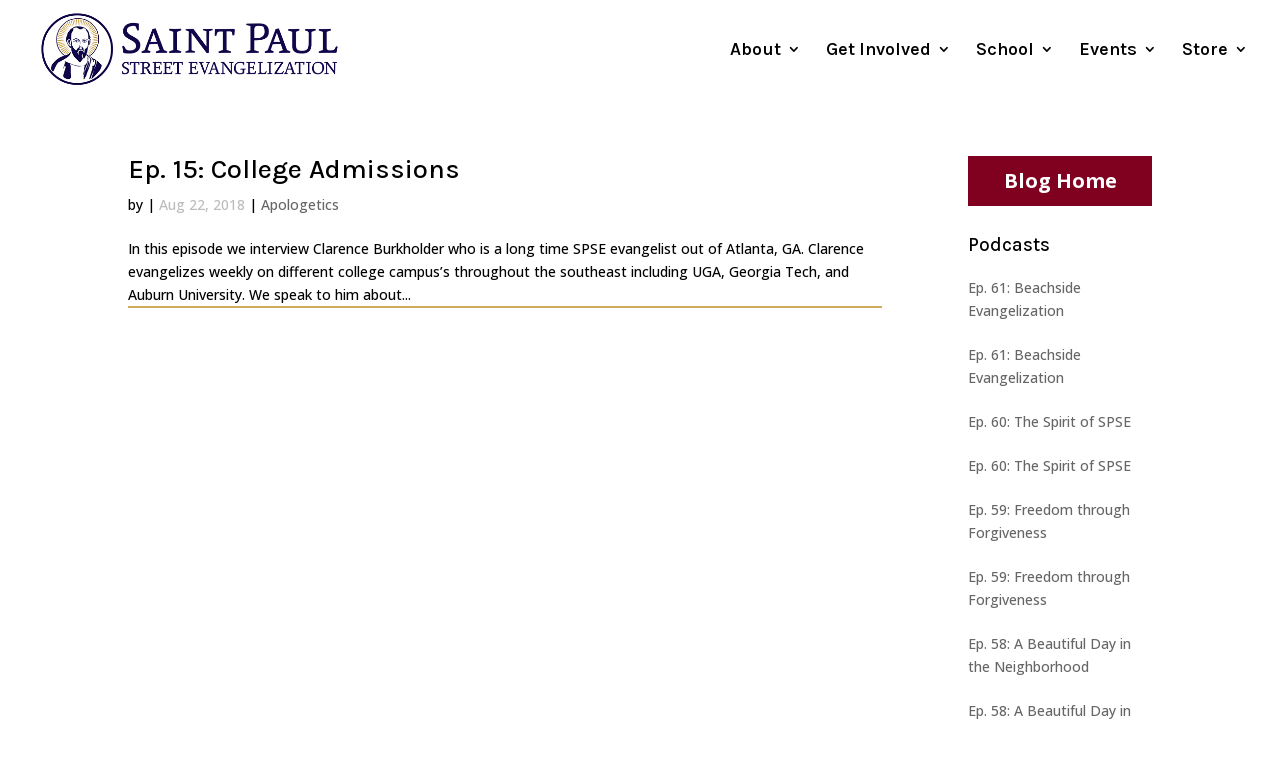

--- FILE ---
content_type: text/html; charset=utf-8
request_url: https://www.google.com/recaptcha/api2/anchor?ar=1&k=6LcjHnwpAAAAAG-DJSOYxYDwodJh9dBU4beW3uQt&co=aHR0cHM6Ly9zdHJlZXRldmFuZ2VsaXphdGlvbi5jb206NDQz&hl=en&v=7gg7H51Q-naNfhmCP3_R47ho&size=invisible&anchor-ms=20000&execute-ms=30000&cb=75k1woiyysf2
body_size: 48214
content:
<!DOCTYPE HTML><html dir="ltr" lang="en"><head><meta http-equiv="Content-Type" content="text/html; charset=UTF-8">
<meta http-equiv="X-UA-Compatible" content="IE=edge">
<title>reCAPTCHA</title>
<style type="text/css">
/* cyrillic-ext */
@font-face {
  font-family: 'Roboto';
  font-style: normal;
  font-weight: 400;
  font-stretch: 100%;
  src: url(//fonts.gstatic.com/s/roboto/v48/KFO7CnqEu92Fr1ME7kSn66aGLdTylUAMa3GUBHMdazTgWw.woff2) format('woff2');
  unicode-range: U+0460-052F, U+1C80-1C8A, U+20B4, U+2DE0-2DFF, U+A640-A69F, U+FE2E-FE2F;
}
/* cyrillic */
@font-face {
  font-family: 'Roboto';
  font-style: normal;
  font-weight: 400;
  font-stretch: 100%;
  src: url(//fonts.gstatic.com/s/roboto/v48/KFO7CnqEu92Fr1ME7kSn66aGLdTylUAMa3iUBHMdazTgWw.woff2) format('woff2');
  unicode-range: U+0301, U+0400-045F, U+0490-0491, U+04B0-04B1, U+2116;
}
/* greek-ext */
@font-face {
  font-family: 'Roboto';
  font-style: normal;
  font-weight: 400;
  font-stretch: 100%;
  src: url(//fonts.gstatic.com/s/roboto/v48/KFO7CnqEu92Fr1ME7kSn66aGLdTylUAMa3CUBHMdazTgWw.woff2) format('woff2');
  unicode-range: U+1F00-1FFF;
}
/* greek */
@font-face {
  font-family: 'Roboto';
  font-style: normal;
  font-weight: 400;
  font-stretch: 100%;
  src: url(//fonts.gstatic.com/s/roboto/v48/KFO7CnqEu92Fr1ME7kSn66aGLdTylUAMa3-UBHMdazTgWw.woff2) format('woff2');
  unicode-range: U+0370-0377, U+037A-037F, U+0384-038A, U+038C, U+038E-03A1, U+03A3-03FF;
}
/* math */
@font-face {
  font-family: 'Roboto';
  font-style: normal;
  font-weight: 400;
  font-stretch: 100%;
  src: url(//fonts.gstatic.com/s/roboto/v48/KFO7CnqEu92Fr1ME7kSn66aGLdTylUAMawCUBHMdazTgWw.woff2) format('woff2');
  unicode-range: U+0302-0303, U+0305, U+0307-0308, U+0310, U+0312, U+0315, U+031A, U+0326-0327, U+032C, U+032F-0330, U+0332-0333, U+0338, U+033A, U+0346, U+034D, U+0391-03A1, U+03A3-03A9, U+03B1-03C9, U+03D1, U+03D5-03D6, U+03F0-03F1, U+03F4-03F5, U+2016-2017, U+2034-2038, U+203C, U+2040, U+2043, U+2047, U+2050, U+2057, U+205F, U+2070-2071, U+2074-208E, U+2090-209C, U+20D0-20DC, U+20E1, U+20E5-20EF, U+2100-2112, U+2114-2115, U+2117-2121, U+2123-214F, U+2190, U+2192, U+2194-21AE, U+21B0-21E5, U+21F1-21F2, U+21F4-2211, U+2213-2214, U+2216-22FF, U+2308-230B, U+2310, U+2319, U+231C-2321, U+2336-237A, U+237C, U+2395, U+239B-23B7, U+23D0, U+23DC-23E1, U+2474-2475, U+25AF, U+25B3, U+25B7, U+25BD, U+25C1, U+25CA, U+25CC, U+25FB, U+266D-266F, U+27C0-27FF, U+2900-2AFF, U+2B0E-2B11, U+2B30-2B4C, U+2BFE, U+3030, U+FF5B, U+FF5D, U+1D400-1D7FF, U+1EE00-1EEFF;
}
/* symbols */
@font-face {
  font-family: 'Roboto';
  font-style: normal;
  font-weight: 400;
  font-stretch: 100%;
  src: url(//fonts.gstatic.com/s/roboto/v48/KFO7CnqEu92Fr1ME7kSn66aGLdTylUAMaxKUBHMdazTgWw.woff2) format('woff2');
  unicode-range: U+0001-000C, U+000E-001F, U+007F-009F, U+20DD-20E0, U+20E2-20E4, U+2150-218F, U+2190, U+2192, U+2194-2199, U+21AF, U+21E6-21F0, U+21F3, U+2218-2219, U+2299, U+22C4-22C6, U+2300-243F, U+2440-244A, U+2460-24FF, U+25A0-27BF, U+2800-28FF, U+2921-2922, U+2981, U+29BF, U+29EB, U+2B00-2BFF, U+4DC0-4DFF, U+FFF9-FFFB, U+10140-1018E, U+10190-1019C, U+101A0, U+101D0-101FD, U+102E0-102FB, U+10E60-10E7E, U+1D2C0-1D2D3, U+1D2E0-1D37F, U+1F000-1F0FF, U+1F100-1F1AD, U+1F1E6-1F1FF, U+1F30D-1F30F, U+1F315, U+1F31C, U+1F31E, U+1F320-1F32C, U+1F336, U+1F378, U+1F37D, U+1F382, U+1F393-1F39F, U+1F3A7-1F3A8, U+1F3AC-1F3AF, U+1F3C2, U+1F3C4-1F3C6, U+1F3CA-1F3CE, U+1F3D4-1F3E0, U+1F3ED, U+1F3F1-1F3F3, U+1F3F5-1F3F7, U+1F408, U+1F415, U+1F41F, U+1F426, U+1F43F, U+1F441-1F442, U+1F444, U+1F446-1F449, U+1F44C-1F44E, U+1F453, U+1F46A, U+1F47D, U+1F4A3, U+1F4B0, U+1F4B3, U+1F4B9, U+1F4BB, U+1F4BF, U+1F4C8-1F4CB, U+1F4D6, U+1F4DA, U+1F4DF, U+1F4E3-1F4E6, U+1F4EA-1F4ED, U+1F4F7, U+1F4F9-1F4FB, U+1F4FD-1F4FE, U+1F503, U+1F507-1F50B, U+1F50D, U+1F512-1F513, U+1F53E-1F54A, U+1F54F-1F5FA, U+1F610, U+1F650-1F67F, U+1F687, U+1F68D, U+1F691, U+1F694, U+1F698, U+1F6AD, U+1F6B2, U+1F6B9-1F6BA, U+1F6BC, U+1F6C6-1F6CF, U+1F6D3-1F6D7, U+1F6E0-1F6EA, U+1F6F0-1F6F3, U+1F6F7-1F6FC, U+1F700-1F7FF, U+1F800-1F80B, U+1F810-1F847, U+1F850-1F859, U+1F860-1F887, U+1F890-1F8AD, U+1F8B0-1F8BB, U+1F8C0-1F8C1, U+1F900-1F90B, U+1F93B, U+1F946, U+1F984, U+1F996, U+1F9E9, U+1FA00-1FA6F, U+1FA70-1FA7C, U+1FA80-1FA89, U+1FA8F-1FAC6, U+1FACE-1FADC, U+1FADF-1FAE9, U+1FAF0-1FAF8, U+1FB00-1FBFF;
}
/* vietnamese */
@font-face {
  font-family: 'Roboto';
  font-style: normal;
  font-weight: 400;
  font-stretch: 100%;
  src: url(//fonts.gstatic.com/s/roboto/v48/KFO7CnqEu92Fr1ME7kSn66aGLdTylUAMa3OUBHMdazTgWw.woff2) format('woff2');
  unicode-range: U+0102-0103, U+0110-0111, U+0128-0129, U+0168-0169, U+01A0-01A1, U+01AF-01B0, U+0300-0301, U+0303-0304, U+0308-0309, U+0323, U+0329, U+1EA0-1EF9, U+20AB;
}
/* latin-ext */
@font-face {
  font-family: 'Roboto';
  font-style: normal;
  font-weight: 400;
  font-stretch: 100%;
  src: url(//fonts.gstatic.com/s/roboto/v48/KFO7CnqEu92Fr1ME7kSn66aGLdTylUAMa3KUBHMdazTgWw.woff2) format('woff2');
  unicode-range: U+0100-02BA, U+02BD-02C5, U+02C7-02CC, U+02CE-02D7, U+02DD-02FF, U+0304, U+0308, U+0329, U+1D00-1DBF, U+1E00-1E9F, U+1EF2-1EFF, U+2020, U+20A0-20AB, U+20AD-20C0, U+2113, U+2C60-2C7F, U+A720-A7FF;
}
/* latin */
@font-face {
  font-family: 'Roboto';
  font-style: normal;
  font-weight: 400;
  font-stretch: 100%;
  src: url(//fonts.gstatic.com/s/roboto/v48/KFO7CnqEu92Fr1ME7kSn66aGLdTylUAMa3yUBHMdazQ.woff2) format('woff2');
  unicode-range: U+0000-00FF, U+0131, U+0152-0153, U+02BB-02BC, U+02C6, U+02DA, U+02DC, U+0304, U+0308, U+0329, U+2000-206F, U+20AC, U+2122, U+2191, U+2193, U+2212, U+2215, U+FEFF, U+FFFD;
}
/* cyrillic-ext */
@font-face {
  font-family: 'Roboto';
  font-style: normal;
  font-weight: 500;
  font-stretch: 100%;
  src: url(//fonts.gstatic.com/s/roboto/v48/KFO7CnqEu92Fr1ME7kSn66aGLdTylUAMa3GUBHMdazTgWw.woff2) format('woff2');
  unicode-range: U+0460-052F, U+1C80-1C8A, U+20B4, U+2DE0-2DFF, U+A640-A69F, U+FE2E-FE2F;
}
/* cyrillic */
@font-face {
  font-family: 'Roboto';
  font-style: normal;
  font-weight: 500;
  font-stretch: 100%;
  src: url(//fonts.gstatic.com/s/roboto/v48/KFO7CnqEu92Fr1ME7kSn66aGLdTylUAMa3iUBHMdazTgWw.woff2) format('woff2');
  unicode-range: U+0301, U+0400-045F, U+0490-0491, U+04B0-04B1, U+2116;
}
/* greek-ext */
@font-face {
  font-family: 'Roboto';
  font-style: normal;
  font-weight: 500;
  font-stretch: 100%;
  src: url(//fonts.gstatic.com/s/roboto/v48/KFO7CnqEu92Fr1ME7kSn66aGLdTylUAMa3CUBHMdazTgWw.woff2) format('woff2');
  unicode-range: U+1F00-1FFF;
}
/* greek */
@font-face {
  font-family: 'Roboto';
  font-style: normal;
  font-weight: 500;
  font-stretch: 100%;
  src: url(//fonts.gstatic.com/s/roboto/v48/KFO7CnqEu92Fr1ME7kSn66aGLdTylUAMa3-UBHMdazTgWw.woff2) format('woff2');
  unicode-range: U+0370-0377, U+037A-037F, U+0384-038A, U+038C, U+038E-03A1, U+03A3-03FF;
}
/* math */
@font-face {
  font-family: 'Roboto';
  font-style: normal;
  font-weight: 500;
  font-stretch: 100%;
  src: url(//fonts.gstatic.com/s/roboto/v48/KFO7CnqEu92Fr1ME7kSn66aGLdTylUAMawCUBHMdazTgWw.woff2) format('woff2');
  unicode-range: U+0302-0303, U+0305, U+0307-0308, U+0310, U+0312, U+0315, U+031A, U+0326-0327, U+032C, U+032F-0330, U+0332-0333, U+0338, U+033A, U+0346, U+034D, U+0391-03A1, U+03A3-03A9, U+03B1-03C9, U+03D1, U+03D5-03D6, U+03F0-03F1, U+03F4-03F5, U+2016-2017, U+2034-2038, U+203C, U+2040, U+2043, U+2047, U+2050, U+2057, U+205F, U+2070-2071, U+2074-208E, U+2090-209C, U+20D0-20DC, U+20E1, U+20E5-20EF, U+2100-2112, U+2114-2115, U+2117-2121, U+2123-214F, U+2190, U+2192, U+2194-21AE, U+21B0-21E5, U+21F1-21F2, U+21F4-2211, U+2213-2214, U+2216-22FF, U+2308-230B, U+2310, U+2319, U+231C-2321, U+2336-237A, U+237C, U+2395, U+239B-23B7, U+23D0, U+23DC-23E1, U+2474-2475, U+25AF, U+25B3, U+25B7, U+25BD, U+25C1, U+25CA, U+25CC, U+25FB, U+266D-266F, U+27C0-27FF, U+2900-2AFF, U+2B0E-2B11, U+2B30-2B4C, U+2BFE, U+3030, U+FF5B, U+FF5D, U+1D400-1D7FF, U+1EE00-1EEFF;
}
/* symbols */
@font-face {
  font-family: 'Roboto';
  font-style: normal;
  font-weight: 500;
  font-stretch: 100%;
  src: url(//fonts.gstatic.com/s/roboto/v48/KFO7CnqEu92Fr1ME7kSn66aGLdTylUAMaxKUBHMdazTgWw.woff2) format('woff2');
  unicode-range: U+0001-000C, U+000E-001F, U+007F-009F, U+20DD-20E0, U+20E2-20E4, U+2150-218F, U+2190, U+2192, U+2194-2199, U+21AF, U+21E6-21F0, U+21F3, U+2218-2219, U+2299, U+22C4-22C6, U+2300-243F, U+2440-244A, U+2460-24FF, U+25A0-27BF, U+2800-28FF, U+2921-2922, U+2981, U+29BF, U+29EB, U+2B00-2BFF, U+4DC0-4DFF, U+FFF9-FFFB, U+10140-1018E, U+10190-1019C, U+101A0, U+101D0-101FD, U+102E0-102FB, U+10E60-10E7E, U+1D2C0-1D2D3, U+1D2E0-1D37F, U+1F000-1F0FF, U+1F100-1F1AD, U+1F1E6-1F1FF, U+1F30D-1F30F, U+1F315, U+1F31C, U+1F31E, U+1F320-1F32C, U+1F336, U+1F378, U+1F37D, U+1F382, U+1F393-1F39F, U+1F3A7-1F3A8, U+1F3AC-1F3AF, U+1F3C2, U+1F3C4-1F3C6, U+1F3CA-1F3CE, U+1F3D4-1F3E0, U+1F3ED, U+1F3F1-1F3F3, U+1F3F5-1F3F7, U+1F408, U+1F415, U+1F41F, U+1F426, U+1F43F, U+1F441-1F442, U+1F444, U+1F446-1F449, U+1F44C-1F44E, U+1F453, U+1F46A, U+1F47D, U+1F4A3, U+1F4B0, U+1F4B3, U+1F4B9, U+1F4BB, U+1F4BF, U+1F4C8-1F4CB, U+1F4D6, U+1F4DA, U+1F4DF, U+1F4E3-1F4E6, U+1F4EA-1F4ED, U+1F4F7, U+1F4F9-1F4FB, U+1F4FD-1F4FE, U+1F503, U+1F507-1F50B, U+1F50D, U+1F512-1F513, U+1F53E-1F54A, U+1F54F-1F5FA, U+1F610, U+1F650-1F67F, U+1F687, U+1F68D, U+1F691, U+1F694, U+1F698, U+1F6AD, U+1F6B2, U+1F6B9-1F6BA, U+1F6BC, U+1F6C6-1F6CF, U+1F6D3-1F6D7, U+1F6E0-1F6EA, U+1F6F0-1F6F3, U+1F6F7-1F6FC, U+1F700-1F7FF, U+1F800-1F80B, U+1F810-1F847, U+1F850-1F859, U+1F860-1F887, U+1F890-1F8AD, U+1F8B0-1F8BB, U+1F8C0-1F8C1, U+1F900-1F90B, U+1F93B, U+1F946, U+1F984, U+1F996, U+1F9E9, U+1FA00-1FA6F, U+1FA70-1FA7C, U+1FA80-1FA89, U+1FA8F-1FAC6, U+1FACE-1FADC, U+1FADF-1FAE9, U+1FAF0-1FAF8, U+1FB00-1FBFF;
}
/* vietnamese */
@font-face {
  font-family: 'Roboto';
  font-style: normal;
  font-weight: 500;
  font-stretch: 100%;
  src: url(//fonts.gstatic.com/s/roboto/v48/KFO7CnqEu92Fr1ME7kSn66aGLdTylUAMa3OUBHMdazTgWw.woff2) format('woff2');
  unicode-range: U+0102-0103, U+0110-0111, U+0128-0129, U+0168-0169, U+01A0-01A1, U+01AF-01B0, U+0300-0301, U+0303-0304, U+0308-0309, U+0323, U+0329, U+1EA0-1EF9, U+20AB;
}
/* latin-ext */
@font-face {
  font-family: 'Roboto';
  font-style: normal;
  font-weight: 500;
  font-stretch: 100%;
  src: url(//fonts.gstatic.com/s/roboto/v48/KFO7CnqEu92Fr1ME7kSn66aGLdTylUAMa3KUBHMdazTgWw.woff2) format('woff2');
  unicode-range: U+0100-02BA, U+02BD-02C5, U+02C7-02CC, U+02CE-02D7, U+02DD-02FF, U+0304, U+0308, U+0329, U+1D00-1DBF, U+1E00-1E9F, U+1EF2-1EFF, U+2020, U+20A0-20AB, U+20AD-20C0, U+2113, U+2C60-2C7F, U+A720-A7FF;
}
/* latin */
@font-face {
  font-family: 'Roboto';
  font-style: normal;
  font-weight: 500;
  font-stretch: 100%;
  src: url(//fonts.gstatic.com/s/roboto/v48/KFO7CnqEu92Fr1ME7kSn66aGLdTylUAMa3yUBHMdazQ.woff2) format('woff2');
  unicode-range: U+0000-00FF, U+0131, U+0152-0153, U+02BB-02BC, U+02C6, U+02DA, U+02DC, U+0304, U+0308, U+0329, U+2000-206F, U+20AC, U+2122, U+2191, U+2193, U+2212, U+2215, U+FEFF, U+FFFD;
}
/* cyrillic-ext */
@font-face {
  font-family: 'Roboto';
  font-style: normal;
  font-weight: 900;
  font-stretch: 100%;
  src: url(//fonts.gstatic.com/s/roboto/v48/KFO7CnqEu92Fr1ME7kSn66aGLdTylUAMa3GUBHMdazTgWw.woff2) format('woff2');
  unicode-range: U+0460-052F, U+1C80-1C8A, U+20B4, U+2DE0-2DFF, U+A640-A69F, U+FE2E-FE2F;
}
/* cyrillic */
@font-face {
  font-family: 'Roboto';
  font-style: normal;
  font-weight: 900;
  font-stretch: 100%;
  src: url(//fonts.gstatic.com/s/roboto/v48/KFO7CnqEu92Fr1ME7kSn66aGLdTylUAMa3iUBHMdazTgWw.woff2) format('woff2');
  unicode-range: U+0301, U+0400-045F, U+0490-0491, U+04B0-04B1, U+2116;
}
/* greek-ext */
@font-face {
  font-family: 'Roboto';
  font-style: normal;
  font-weight: 900;
  font-stretch: 100%;
  src: url(//fonts.gstatic.com/s/roboto/v48/KFO7CnqEu92Fr1ME7kSn66aGLdTylUAMa3CUBHMdazTgWw.woff2) format('woff2');
  unicode-range: U+1F00-1FFF;
}
/* greek */
@font-face {
  font-family: 'Roboto';
  font-style: normal;
  font-weight: 900;
  font-stretch: 100%;
  src: url(//fonts.gstatic.com/s/roboto/v48/KFO7CnqEu92Fr1ME7kSn66aGLdTylUAMa3-UBHMdazTgWw.woff2) format('woff2');
  unicode-range: U+0370-0377, U+037A-037F, U+0384-038A, U+038C, U+038E-03A1, U+03A3-03FF;
}
/* math */
@font-face {
  font-family: 'Roboto';
  font-style: normal;
  font-weight: 900;
  font-stretch: 100%;
  src: url(//fonts.gstatic.com/s/roboto/v48/KFO7CnqEu92Fr1ME7kSn66aGLdTylUAMawCUBHMdazTgWw.woff2) format('woff2');
  unicode-range: U+0302-0303, U+0305, U+0307-0308, U+0310, U+0312, U+0315, U+031A, U+0326-0327, U+032C, U+032F-0330, U+0332-0333, U+0338, U+033A, U+0346, U+034D, U+0391-03A1, U+03A3-03A9, U+03B1-03C9, U+03D1, U+03D5-03D6, U+03F0-03F1, U+03F4-03F5, U+2016-2017, U+2034-2038, U+203C, U+2040, U+2043, U+2047, U+2050, U+2057, U+205F, U+2070-2071, U+2074-208E, U+2090-209C, U+20D0-20DC, U+20E1, U+20E5-20EF, U+2100-2112, U+2114-2115, U+2117-2121, U+2123-214F, U+2190, U+2192, U+2194-21AE, U+21B0-21E5, U+21F1-21F2, U+21F4-2211, U+2213-2214, U+2216-22FF, U+2308-230B, U+2310, U+2319, U+231C-2321, U+2336-237A, U+237C, U+2395, U+239B-23B7, U+23D0, U+23DC-23E1, U+2474-2475, U+25AF, U+25B3, U+25B7, U+25BD, U+25C1, U+25CA, U+25CC, U+25FB, U+266D-266F, U+27C0-27FF, U+2900-2AFF, U+2B0E-2B11, U+2B30-2B4C, U+2BFE, U+3030, U+FF5B, U+FF5D, U+1D400-1D7FF, U+1EE00-1EEFF;
}
/* symbols */
@font-face {
  font-family: 'Roboto';
  font-style: normal;
  font-weight: 900;
  font-stretch: 100%;
  src: url(//fonts.gstatic.com/s/roboto/v48/KFO7CnqEu92Fr1ME7kSn66aGLdTylUAMaxKUBHMdazTgWw.woff2) format('woff2');
  unicode-range: U+0001-000C, U+000E-001F, U+007F-009F, U+20DD-20E0, U+20E2-20E4, U+2150-218F, U+2190, U+2192, U+2194-2199, U+21AF, U+21E6-21F0, U+21F3, U+2218-2219, U+2299, U+22C4-22C6, U+2300-243F, U+2440-244A, U+2460-24FF, U+25A0-27BF, U+2800-28FF, U+2921-2922, U+2981, U+29BF, U+29EB, U+2B00-2BFF, U+4DC0-4DFF, U+FFF9-FFFB, U+10140-1018E, U+10190-1019C, U+101A0, U+101D0-101FD, U+102E0-102FB, U+10E60-10E7E, U+1D2C0-1D2D3, U+1D2E0-1D37F, U+1F000-1F0FF, U+1F100-1F1AD, U+1F1E6-1F1FF, U+1F30D-1F30F, U+1F315, U+1F31C, U+1F31E, U+1F320-1F32C, U+1F336, U+1F378, U+1F37D, U+1F382, U+1F393-1F39F, U+1F3A7-1F3A8, U+1F3AC-1F3AF, U+1F3C2, U+1F3C4-1F3C6, U+1F3CA-1F3CE, U+1F3D4-1F3E0, U+1F3ED, U+1F3F1-1F3F3, U+1F3F5-1F3F7, U+1F408, U+1F415, U+1F41F, U+1F426, U+1F43F, U+1F441-1F442, U+1F444, U+1F446-1F449, U+1F44C-1F44E, U+1F453, U+1F46A, U+1F47D, U+1F4A3, U+1F4B0, U+1F4B3, U+1F4B9, U+1F4BB, U+1F4BF, U+1F4C8-1F4CB, U+1F4D6, U+1F4DA, U+1F4DF, U+1F4E3-1F4E6, U+1F4EA-1F4ED, U+1F4F7, U+1F4F9-1F4FB, U+1F4FD-1F4FE, U+1F503, U+1F507-1F50B, U+1F50D, U+1F512-1F513, U+1F53E-1F54A, U+1F54F-1F5FA, U+1F610, U+1F650-1F67F, U+1F687, U+1F68D, U+1F691, U+1F694, U+1F698, U+1F6AD, U+1F6B2, U+1F6B9-1F6BA, U+1F6BC, U+1F6C6-1F6CF, U+1F6D3-1F6D7, U+1F6E0-1F6EA, U+1F6F0-1F6F3, U+1F6F7-1F6FC, U+1F700-1F7FF, U+1F800-1F80B, U+1F810-1F847, U+1F850-1F859, U+1F860-1F887, U+1F890-1F8AD, U+1F8B0-1F8BB, U+1F8C0-1F8C1, U+1F900-1F90B, U+1F93B, U+1F946, U+1F984, U+1F996, U+1F9E9, U+1FA00-1FA6F, U+1FA70-1FA7C, U+1FA80-1FA89, U+1FA8F-1FAC6, U+1FACE-1FADC, U+1FADF-1FAE9, U+1FAF0-1FAF8, U+1FB00-1FBFF;
}
/* vietnamese */
@font-face {
  font-family: 'Roboto';
  font-style: normal;
  font-weight: 900;
  font-stretch: 100%;
  src: url(//fonts.gstatic.com/s/roboto/v48/KFO7CnqEu92Fr1ME7kSn66aGLdTylUAMa3OUBHMdazTgWw.woff2) format('woff2');
  unicode-range: U+0102-0103, U+0110-0111, U+0128-0129, U+0168-0169, U+01A0-01A1, U+01AF-01B0, U+0300-0301, U+0303-0304, U+0308-0309, U+0323, U+0329, U+1EA0-1EF9, U+20AB;
}
/* latin-ext */
@font-face {
  font-family: 'Roboto';
  font-style: normal;
  font-weight: 900;
  font-stretch: 100%;
  src: url(//fonts.gstatic.com/s/roboto/v48/KFO7CnqEu92Fr1ME7kSn66aGLdTylUAMa3KUBHMdazTgWw.woff2) format('woff2');
  unicode-range: U+0100-02BA, U+02BD-02C5, U+02C7-02CC, U+02CE-02D7, U+02DD-02FF, U+0304, U+0308, U+0329, U+1D00-1DBF, U+1E00-1E9F, U+1EF2-1EFF, U+2020, U+20A0-20AB, U+20AD-20C0, U+2113, U+2C60-2C7F, U+A720-A7FF;
}
/* latin */
@font-face {
  font-family: 'Roboto';
  font-style: normal;
  font-weight: 900;
  font-stretch: 100%;
  src: url(//fonts.gstatic.com/s/roboto/v48/KFO7CnqEu92Fr1ME7kSn66aGLdTylUAMa3yUBHMdazQ.woff2) format('woff2');
  unicode-range: U+0000-00FF, U+0131, U+0152-0153, U+02BB-02BC, U+02C6, U+02DA, U+02DC, U+0304, U+0308, U+0329, U+2000-206F, U+20AC, U+2122, U+2191, U+2193, U+2212, U+2215, U+FEFF, U+FFFD;
}

</style>
<link rel="stylesheet" type="text/css" href="https://www.gstatic.com/recaptcha/releases/7gg7H51Q-naNfhmCP3_R47ho/styles__ltr.css">
<script nonce="gN_xoW8bVJ-Nd_o9WnbOaQ" type="text/javascript">window['__recaptcha_api'] = 'https://www.google.com/recaptcha/api2/';</script>
<script type="text/javascript" src="https://www.gstatic.com/recaptcha/releases/7gg7H51Q-naNfhmCP3_R47ho/recaptcha__en.js" nonce="gN_xoW8bVJ-Nd_o9WnbOaQ">
      
    </script></head>
<body><div id="rc-anchor-alert" class="rc-anchor-alert"></div>
<input type="hidden" id="recaptcha-token" value="[base64]">
<script type="text/javascript" nonce="gN_xoW8bVJ-Nd_o9WnbOaQ">
      recaptcha.anchor.Main.init("[\x22ainput\x22,[\x22bgdata\x22,\x22\x22,\[base64]/[base64]/bmV3IFpbdF0obVswXSk6Sz09Mj9uZXcgWlt0XShtWzBdLG1bMV0pOks9PTM/bmV3IFpbdF0obVswXSxtWzFdLG1bMl0pOks9PTQ/[base64]/[base64]/[base64]/[base64]/[base64]/[base64]/[base64]/[base64]/[base64]/[base64]/[base64]/[base64]/[base64]/[base64]\\u003d\\u003d\x22,\[base64]\\u003d\\u003d\x22,\x22GMKYwrbDpcOcwpfDu8ONKzfCjMK3VwzCuMOkwoxowpTDnsKywqZgQsOhwqlQwrkQwqnDjHEUw6x2TsOUwoYVMsO8w77CscOWw6gNwrjDmMOBZMKEw4t0wqPCpSMgI8OFw4AMw6PCtnXCtk3DtTkdwp9PYUXCvmrDpQ4qwqLDjsO/eBpyw71uNknCpsO/w5rClxLDpifDrBfCmsO1wq98w74Mw7PCi2bCucKCWsKnw4EeVVlQw68kwr5OX19VfcKMw6d2wrzDqiMTwoDCq0PCi0zCrGd1wpXCqsKCw53CtgMcwpp8w7xcLsOdwq3CgMOmwoTCscKpWF0IwpvCrMKofTvDpsO/w4E9w6DDuMKUw4dYbkfDr8K1IwHCmMKOwq50UAZPw7N7FMOnw5DCtMOoH1Q+woQRdsOZwq1tCQBAw6ZpU03DssKpaTXDhmMgY8OLwrrCkcOXw53DqMOBw6Nsw5nDqcKcwoxCw6vDhcOzwo7CmcO/Rhgew4bCkMOxw67DlzwfNS1ww5/Dj8OEBH/DlEXDoMO4c2nCvcOTRMKiwrvDt8Obw5HCgsKZwo5Hw5Mtwo50w5zDtmLCl3DDokrDmcKJw5PDqQRlwqZmU8KjKsKdMcOqwpPCkcKdacKwwpNfK35cDcKjP8O/w7IbwrZwR8KlwrA+WDVSw5tlRsKkwo4Kw4XDpWdhfBPDscOVwrHCs8OGBS7CisOZwr8rwrEdw6RAN8OEbXdSF8O6dcKgCMOwMxrCi2shw4PDlFoRw4BPwpwaw7DCinA4PcOcwprDkFgYw5/CnEzCtsKGCH3DusOjKUhDfUcBCsKlwqfDpUzCjcO2w53DsG/DmcOiey3DhwBzwqN/w75UwrjCjsKcwo4aBMKFYwfCgj/CnBbChhDDik0rw4/Dp8KIJCIvw60ZbMOUwrQ0c8O9b3h3a8OaM8OVdcOgwoDCjELCkEg+AsOeJRjClcKqwobDr0hMwqptNMOSI8OPw4LDqwB8w77Dsm5Ww4nCuMKiwqDDncOuwq3CjXTDsDZXw7bCuRHCs8KyKFgRw6zDrsKLLnLCjcKZw5UlGVrDrlzCvsKhwqLCngE/wqPCkCbCusOhw7QKwoAXw4jDgA0OFMKlw6jDn1sZC8OPVcKFOR7Dp8K8VjzCtcKnw7M7wqckIxHCp8OhwrMvRMOLwr4vWsOnVcOgC8O4PSZnw4EFwpF3w6HDl2vDvQHCosOPwprCr8KhOsKvw4XCphnDqMOsQcOXX3UrGx4KJMKRwovCqBwJw7PCvEnCoATCght/wp7Dr8KCw6dSGGstw4TCvkHDnMKoHFw+w6FEf8KRw5kmwrJxw6TDlFHDgGlcw4UzwrMTw5XDj8OuwpXDl8KOw6InKcKCw4nCiz7DisOtV0PCtUzCtcO9EQvCqcK5anHCgsOtwp09IDoWwpLDgnA7a8OXScOSwo3ChSPCmcKDY8Oywp/DlQlnCQbCoxvDqMKhwp1CwqjCsMO6wqLDvx3DmMKcw5TCuBQ3wq3CnwvDk8KHOyMNCT3DgcOMdhfDsMKTwrcNw5nCjko0w5Rsw67CqwrDpcOTw4rCl8OmIcOjBMOrAMOyIcK/w65/c8Obwp/[base64]/[base64]/[base64]/DhMOjdsO0RhzCqcOgw5lIw6UwwrbDjW/DvER4w7oyNCzDsxsVWsOkwpLDvHAxw7HCnsKZZmMow6fCkcOgw4LDpsOqbwAHwp0Ow5vCjngSEwzChjjDp8OSwqjCnkV3HcKEO8OQwqDDhnXCqHLCm8KqZHhaw6xEPzPDhsOTfsKyw7LDsW7Cm8K7w7YARgJ/w6zDh8KlwqwTw5/Con7Dii/[base64]/DtcKdw713woXCjsOqw5LCpUhTZg3CrsK0wrvDhltIw6BbwoHCtWJ8wpjCn1rDiMKow4ZFw7/DjMO+wrNddsOsEcObwqXDgsKLwodAeV4uw7h2w6vCjCTCogMnaBIxHGnCnMKHccK7wo9CI8OifcKhZxRgasO8AzsLwrBzw7MmT8KPBMOGw7fCrVPCrS0vPsKAwp/DoTEhXsKJIsO4UHkSw4zDt8OwPHrDlMK2w6UBWBrDpcK8w5dae8KaQDPChUB/[base64]/Ds8Oqw4rDr2o3T8KcCsOoPMOHw4UkLsKeI8KAwqTDjkLDt8Opwo0Iw53Ds2IVInDDlMOIwqVfRTo9w6ciw7spesOKw6nCvVpLw49JGyTDj8KKw45lw7bDmsKgY8KvHytGDjZwScOMw5/[base64]/EkFmSRELwqZdWMOEw55zw4I6w6PDrsObw4YqJ8Oxa3DDncKTw43CvsOUwocYNcO/T8KMwp7CpgViI8Kuw7DDjMKvwrIuwqfDhSk4RMKBRBI8UcKawp8hOsOABcOwX0fDpi94IcOrTwnCgMOcMQDCksKZw4PDosKCMsOewq/ClBnCnMOyw77CkSTDlGjDjcOqLMKFwponEDQJwoE0MUYCw77CpMOPw6rCl8KVw4PDi8KMwoAMPcOhw4PDlMO9w6BuEDTDtmZrVVFjw58pw7FHwrbCg3vDumA+Ew/DmsOlZ1nClw/[base64]/[base64]/CtT1eOcKKw4ReICpcEcOVw7nCqlHDoMOww4DDkcK1w6DCg8KkG8KaRygwd1LDgMK6w78UbsO8w6vCkUbClsOKw5rCvcKpw6LDsMKOw6LCpcK/[base64]/DqcOowqLChiRcOcO0Q8OgfUXDoVrDrMOVwqDDpsKYwrvDmMO7JCpCwrBydyt3dMOoWibCvcORVcKyQMKrwqXCsHDDrTArwoRQw5lMw6bDlWZMDMO2wo/[base64]/CuB5iwodiwps/GsOSYsOEwockwohqw5EJwrNyfRHCtizCiXzDuV8swpLDhMK7Z8KFw7bCmcKhwpTDiMK5wrrDtcK4w4bDucOrKU91KBVdwoDDiTdmd8KFHsOnLMKYwr9Awo3DixlQwo4nwqhVwrNOaWcjw5EQc1Y/[base64]/[base64]/CcKewpdiDB1TwrPDl3cjEsOSwrXCiMKewppsw7LCqDR8JjRmBMKdD8Ktw446wpdAQsKzXVR3wrfCgWfDrmTCr8K+w7LCtMKDwp8Aw5x/[base64]/Dq8OJwrNyw6DCsMOjwrtLwpRWwqYww4dVw7nDlcKRaRfDpW/ChiDCnsOUW8OuTcKXIMODc8O8PsKKaQ4maRzCqcKsH8OCwqs5MQNzCMOvwr8cPMOqJMO/TsK7wpXDucOFwpAyOMOnEDjDsh3DtknCtX/CokxYwoQCW31eXMK5wq/DqlnDhDAnw4HCpFrCp8O9ZsK6wr52wpvCusKcwrUJw7vCk8K8w5F8w5lowpTDj8Oow4/ChA/DpBTChMKnKTXCisKPJMK3wrXCmnjDvMKEw6tfdMO/wrMLAMKaKMKHwqYINMKzw6PDiMO7WTbCtSzDhwVvwpswDwg9bxzCqiHCg8OwLRljw7dJwp1rw73DisKQw7c+W8Kkw45bw6dEwrvCn0zDgHfCmsOrw57Dk23DncOmwr7CjXDCnsOLdsKQCSzCowXCtF/[base64]/[base64]/DmcKjURHCvnkWwo3CosO4wpzDksKRwoo6wohLRxQPLcO+w6bDhwzCt0NrRQvDisKxYcOAwpLDvsK1w7fCmMKqwpXCjjRnw5xTRcKQF8Oqwp3CmD1Gwod/EcKzC8Ohw7nDvsO4wrsCJ8KHwoc4I8KAVFRDw4LCjcK+wpTCjwpkeVVGEMKuwp7DphBkw5EhWcODwqNlYsKuw7DDgGIMwqkuwqhhwq4wworDrm/CvsKhDC/Cvl7CscO9T0DCvsKWQBzCgsOOVVsvw7fDrlLDh8O8bsKRQBfDpcKpw6LDs8KawoLDo10bbGNhQ8K1Jm5WwqB6e8OGwp5DDFhjw6PCjQwKPTZywq/DmMK1P8Khw61Aw7YswoMwwr3Dg3tGJDpNejRwGFDCqcO0GgwMOnHDpWDDkALCmsOUPm5/FVY1R8KkwoPDunR4FD8ww4TCmcOgHMKuw60RQcOmOVMIOUjCqcKvCy/Cuz5nTMO7w7rCk8K0CcKLBsOWDS7DrcOdwqnDmT/DqDpkScKtwrzDvMOQw6V3wpwPw5/[base64]/DlMKVw57DqsOEMcKrXh8WFjwQcSTDhsOhAkZSUcKNTEPCosKww7nDrC49w7rCkMOQZApbw68FM8KVS8KQQSvCgcOAwqE0DWbDqcORL8Kcw5s+wrfDtEnCo1nDuCRRw4cxwonDuMOSwqI/AHbCi8OCwqjDnjRXw6PDqcK/B8Kew4TDhjrDlsKiwrbCncKhwq7Dr8OiwrbDr3nDo8Oyw4Z2WmESw6fCnMKXw7TDhyZgGwPCjlB5acKYBsOfw5DDj8KNwq1awqZMBcOFdSzCkn/Dq0LCpcKoO8OowqB+PsO+WsK+wr7CrsOsB8OCWsKYwqzCoVkGEcK0bhHCuUTDtknDpkIsw7AuAk/DmsKJwo7Dv8KAJMKnLsKFTcK3S8KAHEN5w4kmWVchwr/[base64]/DvcKaw4zDiMOxw61vHkfCri3Ci1hlSMKJw7/[base64]/[base64]/DrsK/RnNXwpBTSjrCoQ7CrsKJw5gQw7pow5bDpnrDiMOPwpnDvMOKQxUNw5TCm13Cs8OEdyvDj8OzAcK2wpnCrjnCiMOHI8KrPG3DtnlMwqHDnsKVUcO0wo7DrsOww4XDlzIUw5zCpwUQwqdywqFOwofCo8OwcTnDs0c7WAUrO2QUHcKAwrk/[base64]/fMO4WiHCmQB1ccK9JcKhSns8w67DkcKacMOXw5h9KUvDg2AgPUDDlcKIw6vDrDzDgAHDm0TCs8OAMBNwD8KpSCFMwrISwrPDu8OKC8KELsKffnxjw6zDvSw7HMK0w5vCgcKlLcK9w5zDp8KNWFQ6BsKFOcOUwoXDoFbDqcK3LHfCtsK8Fi/DuMKYFzYVwosYwpY8w5zDiwjDtMO9w5RvRcOHC8OLL8KRQMO4e8OaaMKIGsKxwqsWw5Ywwp86wphBBcKwO3fDrcKUVHhlZhMDX8OVWcKxQsKKwr9NGjLCjHPCs27DhsOjw59YGD3DmsKewpLCoMOhwq7CtcORw5l/e8KxJBwmwp/ClcOgaQPCs0NFXcKxA1XDosOMwrh1LsO4w75dw5rCh8O/EwZuw4DCo8K7Z0w7w5jClzfDkm3CssKADsK1FRE/w6fDvxjDgjDDhyJAw5IOFMOUwrTChwlIw7E5w5EtWMKow4c/[base64]/ChnAsa3jDl8KOwoV4wr3DpEzCmcKgw43DuMKuwp4ywqXCvcKnaQvCig1kATLDqA4fw5RDFnnDunHCjcKRayXDssK4w5cAATMEIMOKB8OKw4jDucKhw7DCvlcDYHTCosOGOcK5wrRRSXzCo8Kiw6jCoDUuByXDnMObAMKjwpvCnTdbwqpCwoTCuMO8WcOvw5/Cq3XCuxpYw5fDqBMcwpfDusK9wpnCnMK6YsO1wq/[base64]/ClQgEc8Kew57CtsK7w4wZc8OAKMO7w5dAw558wqfDpsKKwrs7bnTCr8KewrkGwrAmFcOEIsKfw5rDohYWZsOBAMOyw63DhsOEF3hFw6XDuC/[base64]/DjWdLwqt1w7bCrQrDm8OjScO9w5XDk8KnRsOaw5ccXcKiwrQwwpA6w77CicOjJkx3wofCgsOtw5wNw4bCmlbDlsKxCH/CmjNpw6HCr8KOw7gfwoBEZMOCQxJYYU1pD8OYKsK3woM+CQHCk8KJWFPDoMKywoDCscKXw5s6YsKecsOzIsO5TEoaw5d2Gx/CnMOPw54zw7ZGQQ5mw77DnBzDmMOUw4ttwq9zSsKcEsKiwqcGw7UBwr/DmxHDv8KkCiFAworDtxnCm0/CinTDtGnDmRnClcOYwq19VsODSHBSPcOQbcKeARp3eRzCpxbDgMOqw7bCinZswo4+a0Qew49Lwqt2wpvDmXnCtQ0aw4U6ZjLCg8KLw4HDh8OcPVVVRsKoHWZ7wrppcMKxSsOyfsO4wo96w5/Dl8Kmw61Aw4dbXsKUw6/ConzCsyU9wr/CrcOeF8KPw71gI1vCqw/[base64]/fG8+OiXCoMOjUcKnPiQuw6RkTcO9wpEucMKhw6U/[base64]/DvyzCtcObagLDk8KHL1RxMsOoc8K+JMOBw5QZw7zChmloJ8KSQcKsAMKEFMK5fjrCjGHCokrDucKsDcOQJcKZwqpjMMKuKMO3wqoDwog8C3g+TMO8fRvCpcK/worDpMK/w4bClMOPPsKOQsO3b8OTG8OxwoxXwqbCrnXCu3tnPG7CgMKDPHHDtjEsYE7DtCsbw5IaJsKbcHfDviE7woB0wqrDoTDCvMOpw4xawqk0w7xZJAfDocOEwqt/[base64]/ChMO6WD5uG8OIwoVRwr/DnkVjw7tvwpgkGMO/w6w+byHCmsKTwqNXw70Qf8KfMMKtwo1Swrodw5JBw4HCkBLDgMOMTmvDtj5Xw6bDmsOkw7J4LQrDjsKHw5Z8wrtbexTDnUFPw4bCqlIBwowzw4PCpyzDqsKxZxwiwqwawrcSX8Osw7wHw5bDhsKOIwsIXW8uf3krIzPDusOVCWNGw6/DkMOxw4DDnMKxw44hwrPDnMOcw6zDg8KuP05sw4NPIMO3w4vCh1HDk8OHw6AUwoNkEcOBN8KwUkHDm8K/woPDgkMNVQQKw5IUCMK5w6TChcOZcnBfw6JQI8O6UWTDr8OewrB/HMO5Xh/DicKeK8KHLxMNYMKMNQ8pGEkRwpDDscOCFcOawo9GRiTCpUHCtMK4RQw4wrA8DsOUGwDDpcKSWR5nw6rDt8KAB1FJaMKuwrpZajk4GcOjV3rCm33DqhhEWm7Dpi8Pw4JTwoVkGQQWBk3DpsOnw7YVYMOfex9JDsKLQU55wqMFwqnDhkVPelfCkzPDjcKLYcKYwp/CjidlXcOsw59KcMKpXj/Dm3ZPNkpXeW/CosOKw7PDgcKowqzDpcOHXcKSfXA7w7HDgG1TwrtrY8KOZWzChcKtwpHCi8Osw53DncOJaMK7DcOvwoLCtS/[base64]/DjB89dX8LPkHChg8MC2XDvV7Du0kkGB3DqMOswpzCsMKuwqHCp1MVw4bChcKSwrgwPcO+BMKOw5oUwpdjwo/DrsKWwpZQWAVMWsKWUAIBw65vwoRYUD5eTSDCtjbCi8KPwrJvEm4SwoXChsOtw6gIwqvCs8OswowQRMOnS1jDmBAdemrDhHzDnsK+wqJLwpoKJ21JwojClF5HXUofTMOVw53DpzzDpcOiJcOLLTZqKFPCpl/CsMOBwqPCnC/ClcOsScKEw6Y4w7zDlcOrw69SN8OXAsOEw4jClTRwI0bDnWTCjnLDhsKNWsOALw8Jw7x0ZHLCqsKHdcK8w5k3wrsiw5UDw7jDt8KtwpXCukUJOX3Do8Ojw7HDtcOzwoLDrSN6wpIKw6/Dn1TCkMO9RsK8wpnDpMKLXsO2DkgzD8OSwpXDkwPDq8OyR8KPw5FEwogKwrPDucOvw77DrmTCncKkaMKtwrTDv8OSX8Kvw6U0w4Qmw6xhKMKCwr86wq4mMV7Ch2HDqMO8asOSw4TDqG/CvBRUcHTDp8OGw5fDosOSw6/ChMOQwoPDiTzChkwMwrNPw5LDgMKfwrjDosKKwrzCiBDCocOyIVVBQQdEw47Dm2fDk8O2UMOQG8ODw7LCsMOwGMKOw5bCmUrDqsObacOMEzHDsBc8wqFqwpdZZsOzwq3CkzZ4w5ZNFG1Owp/DijHDjMOIbMOGwrPDrxx3SwXDuGVTaFvCv15awqR/dMORwrI0MMKWwrlIw6xlPsOnMcOww5jCo8OTwrkNJW3Do1/CkE4eVEE3w65PwpPDqcK9w4YzL8O0w6jCsEfCpxvDkUfCs8KPwpskw7zDisOcY8Ova8KUwpYHwpsiEDPDi8O8wrPCpsK2EXjDhcK8wrPCrhUpw7I9w5MIw5p2KS5aw47DnsKlSgRGw6lUMRZmJcOJRsOuwqwbV2jCvsOpWH/DoUNnPsKkfm3CscO5JsKbRiJ4Yn/DtMK1Y1ZGw5LCng/CjMKjBSXDosKJKF5kw4F/wrAcw6oOw5s0SMOkCVDCi8OHO8OYd05FwpTDtyzCksO/w7MDw5MFIsOMw6pswqJxwqfDtcOKwpk0D3Ytw7fDjMKNYcKbZgTCkzFQwpzCgMKpw684MQBvw5PCuMOwa059wp/[base64]/DtMKKZH/DvWoQbMKZMMOBKcKZwpgmw6AXw6FNw7FwGlozSx7CnEY6wpfDjcKleh/[base64]/Cs8KKw5BSYiLDmBR9wo3DucKvwoTDhsORw7rDq8O/wqgww7vCpmvCuMOsesKfwqNuw5dew65XDsOfUBHDuhwpw4HCrMOkU3XCjjB5wpQKMMO4w63Dm23Cr8KFYwTDqcKYWCPDosO/bVbCnhPDtD09Q8KIwr8ow5HCnnPCj8K5w77Cp8KAa8Ouw6hbwoXDpsKXwroDw5fDtcK1ecOpwpAzfMOjfV5Xw77CmcO8wq4eCGXDiGvChQ4WUA9DwpbCm8OMw4XCkMO2SsKVw6XDlxMjJsK+w6p9wo7CoMOpFk7CusOUw4PCgXZZw6/CmFcrwrIWC8K6wqIBHMOEZsK4B8O+AMOMw6vDpRjCi8OpfnI6CkbCtMOgbMKBVF0KTQIiw4JJw6xFdMOfw40SZw5VE8O5bcO0w63DhgXCkMOjwrvCliPDmQ/Du8KdKMO+woRRdMKIXMKoRzzDl8OSwrTCunsfwoXDtcKfQx7Co8K7w4zCsTrDgcOuR3cqw5FpLcOXwqkYw4/[base64]/[base64]/DnxvCvy4AUG4qw6rCtcKtT8K0w5dbNMO9woMpcy7CtUbDoGtPwq9cw7/CqBTCisK2w6PDujDCgFDClxcXP8OVXsKTwqUBFl3DkMKtGsKCwrjCjjs2w5fDlsKZLihcwrQkS8KOw71pw5DCvgrDiXDDjVDDhgY1w4MafA7CtTHCnsKyw6l8LCrDjMK+dTszwr7DgMK7w5LDsA9tasKFwq8Nw7scPcOTHMOVScK/wrA4HMO7LcKEZsO7wobCtsKxQjAMc2NeLAtZwpxnwrXChMOwZcOAFz3Dh8KQZ389WcOsOMO5w7fCk8K3QjZ9w6fClS/Di2rCrMO8wqTDsBVaw7A4JSXCgj3DrMKkwp9UAwcnIhvDpVnCqAXCgsKeTcKtwpHClDwqwoHDjcKrbsKcCcOSwrtBMMOXF38ZEMOswppfCw9pCcORw7VXG0tnw6fDpGsXw5zCsMKsBsOIbVDDoWAVa0vDpDlhU8OBecOjLMOOwo/[base64]/w6Eewr/Ct17CrR7CmE5hbkEmXcOYPMKjwrLDjh/[base64]/Ci8O5wrbCjQk2W0k2LinCh8OswqHCusOSwodLw7ABw5XCnMObw5ELbAXCkFbDuHJ/[base64]/[base64]/[base64]/[base64]/DhHhcK8Kyw40gScOlwrkje8KxwrPCrTAMXg1yHCEhPsKCw7DDqMKzSMKrw5FDw4DCrCLCgihSw7LCrUHCl8OcwqQ1wrXCkG/ChkJtwo07w6rCtgRxwpkvw73DhgjCqDFbcjxybXtswoLCtMKINcKnd2MtOsK9w5zCpMOYw5TDrcOGwoQZfgLDlxtaw4cmVMKcwobDjV/CnsOlw4kWw6fCt8KGQEXCk8Kvw6fDimcGNjbCqMK6wpMkW3N9N8KPw6rCvcKQD3MTwpnCicOLw57DrMKlwqQ5KcOPRsONw44Zw6nDpn8segNqX8OHY3/CrcO3LWNuw4/CrcKbw7ZyExrClArCqsOXA8K3RynCkAlAw6gyO2/DjsOyfMKPHU5fX8KbVk1YwqIuw7fCp8OEUCjChylcw7XDssKQw6EJw6rCrcOTwonDq23Dhw9xw7DCv8OYwoo5B0drwqV3w7A8w7/CsH1bbVnCuj3DlgZGJgQoOcOERCMlw5ltSjF+TSrDoV08wrXDvcKRw58iRw7DlGoEwogyw6XCnCxFXsKYTxdxwq5KKsO/[base64]/[base64]/DscOseWPCg8O0w6DCinDCtnzDgcKGK8ODW8OPQsKyw6NYwoZISXPCj8OeJ8ODFzIJaMKMO8KzwrzCocOuw7h8ZX7Cp8OMwrRsb8KHw7zDrlPDnkxjwoQ0w5o6w6zCpUxFw7bDnHrDhMO6aXggFGwlw4/DhGwww7lZFiY0DzVRw7Iyw5vCgkHDjRjDlwgkw7QXwqYBw4BtHsKoHU/Dq0bDtcKww40VPk8rwoTCoi92QMO4fMO5esOXNB0OccKMeilVwpZ0w7FtTcOFwrHCh8OHGsO5wrPDsTlyDgrDgkXDpsKCMX/DmMOxcDNTAsKzwpscMmHDmHvDoGXDj8K/HyDCt8O6woZ4CkQWU17DgQfDjsKgUDBIw75BIDLDgMK+w4lZw44bUcKBw4kow47CmcOOw6YBKkJaWhXDlMKLEw7CrMKOw7PCpcOdw7IwI8KSXSJSbDHCkcOUwrlXA3/CoMKSwqFyQANKwr8+SUTDlCnChBgcwoDDjmrCpMK0OsKgw5Z3w6lcQCApaAdfw7XDnj1Pw5nCuCLDlQk/[base64]/DuXrDgH/[base64]/w7d5fMKiZCsqLMKfGMKtQ0gxw41GZHjCgcOaBcKow6PCpQPDvDzCgcOvw7zDvXZGQ8O3w4vCksOtY8KUwpdmw4XDlMOGQMOWbMOCw6vDmcORHVcDwogLJcKLN8Obw5vDusKRMRZ2bsKKQ8O+w4UDwrPCpsOSHcKheMKyBXDClMKfwrdUPMKdOmc/McOZw49uwocwecObbsOcwqlNwo4nwofDmsOaRHXCkcOgwr9MCzLDmcKhFMOwMQzCmmvClcKkdCs5X8KuEMOYKgwGRMObEcOoXcKbA8O6KTQFKEIwAMOxLQEdRj3DuVZHw6x2dw1sbcOyc2PCknN/w7pow5x5WWtkw7rCu8OzRSpyw4paw4lgwpHCuxfCuAjCqsKgUizCoUnCtcO/[base64]/[base64]/QGTCisK9RsKYNsOBS8OOb2jCp1DDth3DiR9PeE41VEAMw4gCw7XCowDDr8KHckt1Zw/[base64]/asKffhLDh8ODOGtwwqXDlMKFRlDCvzM1wrHClXkZNVNSL196wph4Yzxkw5vCmwZgZGTChXbCvcOiwqhOw5/DisKtP8Orwp0Pw7zCjE4yw5fDg0bDi1V4w4VEw4ZOY8K/[base64]/CnQfDlMOUw57CkxvDgsOfDHHDukkPw7tFw6vDi03DqMKAw5/CrcK6U2ghIMO3VnUQw4zDvsOgZ35zw6EVwqrCuMKBZ1MYPcOMwp0vFcKHMgEUw5/[base64]/EcKpYsOQw4bCkk3Dj8ORc8OTw6/Ci1V3w6kIQsO4wp3CghgDwpNlwoPDm2PCsyQaw7PDlWLChBFRC8OxCgLCr0x5PsOZKFo+LsKsPcKyahPCrivDjcKER0oJw7dYw6ISAcOjwrTCrMKTFyLCiMOJw5Zfw5QJw5glUxTCjsKkw7wVwpjCtADDvAvDosOTZsKgEhBmD292w5DCpEkBw4jDssKOwo/DpjpPMGjCs8OjDcKHwrhdQ2MGTcOlK8OMAz5yXG3CoMO2alpnwr1Gwqp6AMKMw5HDrMOyFMO3w58TRsOfwpLCkmXDqzA/OlR0BMOUw7sZw75sZV8yw7/DpQ3CvsOkKMONc2TCk8O8w7c9w5BVWsOkK1XCj3fDr8ObwoNLGcK/f1dXw5TCrsKvw7N7w5zDkcK9f8OJGj9RwqpNfHtdwpwuwqLCriHCiiXCl8K3wo/Dh8KwbBjDk8KaYUFLw6nCpzoVwrk8Qh1Hw4jDmMKWw4/Dk8KkIMKBwrDCgcOhZ8OkV8O2JsOQwrU5dsOUMMKPI8ObMUPDqk/[base64]/CljrDpEnCtsKyBsKswo8PXsOEwpTCuWbDoXQfw7fCosKka3IRw4/Cp0V2YMK1Bm7Dh8O+PcOOw5kiwogIwqcew4HDryTCosK7w68tw6nCj8KywpR1ey/DhAfCo8ODw4Zqw7fCpHzCiMOYwo3Dp3hYX8K3wrx5w6hJw41belHDmSRsNxHCqcOYwqnCgENdwoAgw7oqw6/CkMO/aMKLElvDhsO4w5TDqcOpA8KucBnDlwJCZsOtA2tew6XDsG7DvMO9wq5BVQQKwpRWwrDCusKAwqDDkcKKw7YnO8ORw4FbwoLDnMO+DcKFwpYBSXbCjhPCssO8wrHDoDJRwoRoS8ORworDi8KpBsO0w491wpDDsF8qAjMMAH5vMl/[base64]/CrQTDncKpw79mRnF5wpomw7N4woA3HXo3w4bDmcKAC8OBw4PCu3tOwqw1RS1hw4XCicONw7hdwqHDgAdUwpDCkShUEsKWZsO+wqXDjEJDwrbDsQMSAH/[base64]/Y34swr7DuxFawrMoHhUuHnYLMMKqXEN+w5wRw6vCsSEDRS/CrRHCosK4VVotwopTwqRkF8ODFEA4w7XCisKHw4YYw5vDiXPDisOzIjIRCjo1w7YeQ8K1w4bDlQd9w5TDvC8sWh/DmMOZw4DClMOowpo6wr7DhzV3wq7CosOOPMK9wpg0wo7DsHDDvMKTJQ1XNMKzwoQYbGU1w44iGxEGGMK5XcK1w7TDn8O7KiIWFQwaCMK4w5JGwqZENTbCkBYJw7rDtm4pw50Yw6rCk0EbZlvClcOfw4VCCMO2wp/DiEfDhMOgwq3CvMO8XMKkw4/Ch2oJwpFldMKiw6LDvcOtEiEBw4rDgWrCl8OqKxDDnMO9wovDgcOnwqzChzrDvsKFw6zCrUcsPUghZT0+CMKUMVk0Ng9nKlPCpyvDkBlWw5HDhFJmPsKiwoMZwpzCqEbDsAfDp8O+wodLJBA2aMKNFyvDm8KKX1/Dt8O/wooTwoErAsOVw7FnWMORYyhiHsOpwprDsRM4w7XCnx/DoG7Cs1PDkcOjwotJw5fCvQXCvy1Fw7Y5w5/Dj8OIwpIjTH/Dh8KCVRt+Rn9SwrthPm7CvcK7c8K3Pkx1wqZzwrlRG8KWasOVw5fDvcK0w5DDpgYEbsKIBVLCh2dwMxIewq5KUGwWf8K5H0B/dnZPTmN3bxgcSsOtNlcGwo/DgmrCt8Kgw7UPwqHDvBHCoiFURsKawoLCvAY0J8KGHFHDg8Ohw5AFw7nCsFU3w5TCpMO6w6LDmMO5EMKfwpnDinVDDcOOwrtuwp0hw71QU2ofFUsNGMKPwrPDjMKoPcOEwrTClUZ5w6XDjG1IwqxYw4xtw45/f8K+B8OGwo5JT8O+wpVDUzV7w78xTUIWw5MDDcK9wr/DtzHCicOWwpjCmTzDtgDCkMO4ZsOdVsO1wqYAwpBWNMKYwq9UXMKqw6p1w5jDhjTCoEF/NUbDlwx9W8Kkw7jDu8K+VkPDvQVfwqgRwo1qwprCjEg7TmLCoMKQwohaw6PDt8Krw588fVhQwrLDpcODwonDqsKGwoxIXMKVw7XDoMKpCcOZD8OOLTUMOsOIw6TDkgYMwpXDk1sVw69uw4jCqRtKY8KhKsKaWcOVTsKMw4YjJ8KDHWvDk8K+LMO5w7UWdk/DuMKKw7jDrgXCtGksUklyP1cewp/DvWbDlQ7Dk8O9KjfDplzDnj/CpDbCgMKLwpchw6o3VVwnwofCmVMww6vCr8O7wpvDn1AEw5HDrFQAXV0Vw4I3XsK0wp3DtG3CnnjDg8Omw44iwoUzaMKjw57CnhoYw5oDHEEQwrJuLQZhFUFuw4RuTsKeTcObLXNWVcOpb23Cq1fDkXXCiMKIwqvCtMKnw7pgwp1sTsO2UcOrEwEPwqF/wqhmPgnDp8OFKV99wovDsGjCvDXDkB3CsRfCpcOxw7JvwrNxw41ucQHCgTvDnhHDgcKQbAAZdsOWekclamvDvmEsPXXCj3JjIcO2wqU9WT0xbiHDpMOfPnR5wr3DkSPCh8K+w6o7VW/Dk8OWZC/DtxRFXMKwVjE8w6vDjjTDosKcw6hEwr8qI8O/[base64]/[base64]/DuMOJX8Kgw4gywrTDpwBFwpbCtcOkDcOhIsKFw6/Cu8KNQMKxwrZhwrrCtMK5Kz1FwoTCn0Yxwp90PjdawrbDmnbCjG7Di8KIYi7CtMOMVXhoYBY/[base64]/ccK5wqg4flc1w6XDo1lgeCXDgCnDscOoYVtuw4zCrCXDn083w5cEwpbCkMOdw6R9fsKmOsKpUMODw74bwqvChzgDJcKwAcKPw67CnMK0wqHDjsKtNMKMw47Ch8OBw6/Cq8KvwqIxwqR6QgMePsK3w7PDicOxEGxhClZHw7R+RzfDqcOxBMO2w6TDmcOnwrbDtMOMJ8OpOFPDi8KLScKUXmfDhsOPwp0iwpXCgcOOwrfDt03CkHLDs8K9fwzDsQPDl0tzwqPCrMOLw5lrw63CssKRSsOiwr/Di8OdwoJzdcK0w4vDqhrDgE7CrynDhD7DvMOEf8KiwqnDmMOpwrLDmcOhw6PDrlTCpsOEKMKMcxvCiMOSL8KCw44hAUNkFsO/XsO4fTUBe2HDkcKew4nChcOJwp4Iw6MYPSbDumjDnULDmsOwwojCmX0Kw6dLf2oww7HDgj3DrC1OM3LDvTFLw5HDuC/DoMKgwrDDjhTCn8Oww40/w5Bswph7wqXDnsOvw4/DozVPMF5tYklLwoPDtsO4wqzDlMKXw7TDlnPCjhc3dRhzN8KaNHjDhDcfw4bCt8K8BsObwrFPGcKQwonCscONwosgw4rDtsOsw6nDgMKZTcKLei3CgsKQw43DpTzDoS3DhcK0wqDDmh9dwrwRw4dJwqXCl8OWfQEaeQHDrsO8ay/[base64]/DjsKWw49LKcOTBMK4JHjCjQfDnUMoORTCrsO/wrB8f2lcwrnDq2kwUCbCmQgiD8KwRHl8w4bCrw3Dv18Bw4RNwq5eMRjDusKkLm4lCDlcw5PCoz9awpLDsMKSQyPDpcKuw6vDllDDrHjDjMKTwoDCoMONw6I8U8KmwpLCtWHDoFLDrFjChxpNwq86w6LDlh/[base64]/CgUPCmh/Cq0/Cv8KnQMKWMMOOAnnDiyPDuiTDvsOawojCqsKuwqNDR8OPwq1fPjrCs3XDg0fDkXPDrwZpakfDl8KRw4nDq8K0w4LCn28wFS7CoAMgSMK+w7TDt8Krwq/CoxvDsTMkVGwqcnRpck3DnVLCucKXwpLClMKEUMOOw7LDgcO9dSfDsj3DkmzDscOmPsKFwqzDn8KgwqrDjMKDAzdjwqlXwpfDuWZ/w73CmcOXw5U0w4NbwoLCuMKpfyDDl3DDgsODwpwww4RLOsKJw7rDjHzCqMObwqPCgsOqW0fCrsO+w5/[base64]/d8OHw7E0wp0wwqLCqsKdO3RcEFLDjMODw5fCix/DmsO6YcOuA8KfYkHDs8KpcMOIHMKKRgXDgx8kdXvCl8O+McK/w4fDmMKnasOuw7UIw6Ayw6bDjSRdcBrDq0nCjyFXMMOxasKXXcOSaMKQKcKhwrAiw7vDlSnCmMKOQMOJwqfCqH3Ck8OQw6Mregwsw70wwpzCvy7Ctw3DuhIyVsONQcKNw5VjAsKiwqNoS1LCp0BrwrTDjRjDkHhiTRbDgsOSLcO+P8ONw7Y+w4YfSMKeLm90wo/Cv8Odw7XCq8ObEEoEK8KjRMOLw6HClcOsNcKjG8KswptHJMOIRMOUesOXb8KTHcOqw5jDrR5KwrQiaMKoV2cKPsKEwoHDlxfCti1Qw5vCq2DCgMKbw6DDjQnClMONwobDssKcNsOCUQ7DsMORMcKZXgZHdDVtICPDiz9zw4TCjy/[base64]/CmcODH0AREDwCQcOiaMOiw4HCnj7CgiZQw4/CqcKcwoPCmCLDuwLDmQLCiCfCh3otwqMfwodUwo0OwoDCh2gawpdMwo3Ck8OiIsKLw49Tc8Kuw7XDhlfCnGx9bFNOC8OmOFTCucKcwpUlcBzCjMK5C8OKfyMtwpEAWEtnZgYLwocmUE4gw6cyw7cDX8Onw71tfcKGwqnCvw5jS8Kcw7/CrcOXVsK0QcO+eA3DssKYwqZ1w49SwqNiWMKww6x6w6/[base64]/wpbDswg0AcK9DiYWTMODJmVlwpsew440CR3DmEXCrcOBw4QVw6fDgsKOw5Fcw5Bgw6p1wrrCrsOmacOsAF5bED3CjMK/wrAtwrjDt8KFwrMIfR9WbWoJw5kJdMO5w7U2TsK5bSMBwrzCnsOew7fDmHllwqwFwrbCizDDkmZtF8Klw7TDiMKNwrJuEgnCoA\\u003d\\u003d\x22],null,[\x22conf\x22,null,\x226LcjHnwpAAAAAG-DJSOYxYDwodJh9dBU4beW3uQt\x22,0,null,null,null,1,[21,125,63,73,95,87,41,43,42,83,102,105,109,121],[-1442069,435],0,null,null,null,null,0,null,0,null,700,1,null,0,\[base64]/tzcYADoGZWF6dTZkEg4Iiv2INxgAOgVNZklJNBoZCAMSFR0U8JfjNw7/vqUGGcSdCRmc4owCGQ\\u003d\\u003d\x22,0,0,null,null,1,null,0,0],\x22https://streetevangelization.com:443\x22,null,[3,1,1],null,null,null,1,3600,[\x22https://www.google.com/intl/en/policies/privacy/\x22,\x22https://www.google.com/intl/en/policies/terms/\x22],\x227OWl20ycKmmXEPCDsfqBtJvur+7WQ+GyW/yj0nsRKPc\\u003d\x22,1,0,null,1,1766196335221,0,0,[145,46,47,71,226],null,[197],\x22RC-5TrhNRJ7eg2PXw\x22,null,null,null,null,null,\x220dAFcWeA7pChQc9XqAG0qgepl5bKbqjeAtMF3jNteylzTHbadlPbTF60XVRghT7rOCTqEEsHKaC942EBVUN2TP_Wsgv6MYbdRqsw\x22,1766279135239]");
    </script></body></html>

--- FILE ---
content_type: text/css
request_url: https://streetevangelization.com/wp-content/plugins/spei-stripe-library/speisl-style.css?ver=6.9
body_size: 354
content:
.donateformsection {
  background-color: #C0DCF0;
  border: 1px solid #6699CC;
  width: 100%;
  padding: 4px;
  margin: 6px 0px;
  font-size: 22px;
}

.donateforminput {
  width: 100%;
  padding: 4px;
}

.form-row {
  margin: 3px 0px;
}

.donateformsection2 {
  background-color: #C0DCF0;
  border: 1px solid #6699CC;
  width: 100%;
  padding: 4px;
  margin: 6px 0px;
  font-size: 22px;
}

.receiptdiv {
	border: 2px solid grey;
	padding: 64px;
	border-radius: 16px;
}

#stripe_container {
	padding: 12px;
	border: 2px solid #6699CC;
	border-radius: 8px;
}

.speisl_menu_table {
	border-collapse: collapse;
	text-align: center;
}

.speisl_menu_table, .speisl_menu_table th, .speisl_menu_table td {
	border: 1px solid black;
	padding: 8px;
}

.speisl_menu_section {
	border: 3px solid grey;
	border-radius: 24px;
	padding: 32px;
	margin: 16px;
}

.speisl_menu_sec_blue {
	border-color: blue;
}

.speisl_menu_sec_green {
	border-color: green;
}

--- FILE ---
content_type: text/css
request_url: https://streetevangelization.com/wp-content/plugins/spse-teampages/style.css?ver=3.6
body_size: 1990
content:
.spsetp-pre {
  font-size: 15px;
}

.spsetp-pubdate {
	font-size: 12px;
	font-style: italic;
	color: grey;
}

.spsetp-notes {
	font-size: 14px;
	font-style: italic;
	color: grey;
}

.spsetp-blogpost {
	padding: 32px;
	max-height: 240px;
	overflow: hidden;
}

.spsetp-blogside {
	padding: 8px;
}

.spsetp-readmore {
	padding: 16px 32px;;
}

.spsetp-event {
	font-size: 24px;
	font-weight: 700;
	text-align: left;
	padding: 8px;
	width: 100%;
	cursor: pointer;
	background: #ddd;
	color: black;
	border-color: #555;
	border-width: 1px;
	border-style: solid none;
	outline: none;
}

.spsetp-event:hover {
	color: #F9AE41;
	background: #3c5f94;
}
.spsetp-cform {
	width: 80%;
	margin: auto;
	margin-top: 48px;
}

.spsetpcon-input {
	width: 100%;
	font-size: 15px;
	padding: 4px;
	border-radius: 4px;
	font-family: arial;
}

.spsetpcon-input-half {
	width: 50%;
	font-size: 15px;
	padding: 4px;
	border-radius: 4px;
	font-family: arial;
}

.spsetpcon-date {
	width: 200px;
	font-size: 15px;
	padding: 4px;
	border-radius: 4px;
	font-family: arial;
}

.spsetpcon-textarea {
	width: 100%;
	font-size: 15px;
	padding: 4px;
	border-radius: 4px;
	font-family: arial;
	height: 160px;
	resize: none;
}

.spsetpcon-cb, .spsetpcon-cb tr, .spsetpcon-cb td {
	font-size: 15px;
	line-height: 24px;
	border: none;
}

.spsetpcon-cb input {
	margin: 0;
	padding: 0;
	height: 15px;
	line-height: 15px;
}

.spsetp-notice {
	font-size: 18px;
	display: block;
	padding: 8px;
	border: 1px solid black;
}

.spsetp-good {
	color: green;
	border-color: green;
}

.spsetp-error {
	color: red;
	border-color: red;
}

.spsetp-button {
	padding: 6px;
	border-radius: 4px;
	margin: 12px;
	cursor: pointer;
	font-size: 24px;
	background: #ddd;
	color: black;
	border: none;
	outline: none;
}

.spsetp-button-small {
	padding: 6px;
	border-radius: 3px;
	margin: 8px;
	cursor: pointer;
	font-size: 15px;
	background: #ddd;
	color: black;
	display: inline-block;
	border: none;
	outline: none;
}

.spsetp-button:hover, .spsetp-button-small:hover {
	color: #F9AE41;
	background: #3c5f94;
}

.spsetp-rbsec {
	width: 90%;
	border: 2px solid grey;
	border-radius: 16px;
	padding: 24px;
	margin: 32px 0px;
	min-height: 400px;
}

.spsetp-cendiv {
	width: 80%;
	border: 2px solid grey;
	border-radius: 16px;
	padding: 24px;
	margin: auto;
	text-align: center;
}

.spsetp-picupload {
	width: 95%;
	border: 2px solid grey;
	border-radius: 16px;
	padding: 24px;
	margin: 32px 0px;
}

.spsetp-photogrid-div {
	margin: 1%;
	cursor: pointer;
	border: 2px solid white;
	display: inline-block;
	position: relative;
	min-width: 72px;
	min-height: 48px;
	background-color: #eee;
}

.spsetp-photogrid-div:hover {
	border: 2px solid blue;
}

.spsetp-photogrid {
	max-width: 180px;
	max-height: 180px;
	display: block;
}

.spsetp-hovercon-container {
	position: absolute;
	top: 0;
	right: 0;
}

.spsetp-hovercon {
	display: inline-block;
	background-color: white;
	border: 2px solid black;
	margin-top: 4px;
	margin-right: 4px;
	padding: 2px;
}

.spsetp-hovercon:hover {
	border: 2px solid red;
	color: red;
}

.spsetp-picinsert {
	text-align: center;
	max-height: 360px;
	overflow: auto;
	width: 95%;
	border: 2px solid grey;
	border-radius: 9px;
	margin: 16px;
}

.spsetp-picinsert::-webkit-scrollbar-track {
  background: none;
}
.spsetp-picinsert::-webkit-scrollbar {
  width: 12px;
  height: 12px;
}
.spsetp-picinsert::-webkit-scrollbar-thumb {
  background: grey;
  border-radius: 6px;
}

.spsetp-toptab {
	border-bottom: 6px solid #aaa;
	cursor: pointer;
	font-size: 28px;
	padding: 12px;
	background: #ccc;
	color: black;
}

.spsetp-toptab:hover {
	color: #F9AE41;
	border-bottom: 6px solid #aaf;
	background: #eee;
}

.spsetp-tab-active {
	border-bottom: 6px solid #3c5f94;
	background: #ddd;
}



/* ------- Photo Cropper ------- */

.px-imgselect {
	top: 0;
	left: 0;
	position: absolute;
    border: 1px dashed blue;
	margin-left: -1px;
	margin-top: -1px;
    cursor: grab;
}

.px-imgholder {
	display: inline-block;
	position: relative;
}

.px-blackout {
	position: fixed;
    top: 0px;
    left: 0px;
    background-color: black;
    color: red;
    width: 100%;
    height: 100%;
    opacity: 0.5;
	z-index: 999998;
	display: none;
}

.px-imgeditor {
    text-align: center;
	font-family: arial;
	position: fixed;
	top: 50%;
	left: 50%;
	transform: translate(-50%, -50%);
	z-index: 999999;
	display: none;
	background-color: #ddd;
	border: 2px solid black;
	border-radius: 16px;
	width: 480px;
	height: 600px;
	padding-top: 16px;
}

.px-imgholderfixed {
	position: absolute;
	top: 50%;
	left: 50%;
	transform: translate(-50%, -50%);
    display: inline-block;
}

.px-croppable {
    display: block;
	max-width: 400px;
	max-height: 400px;
}

.px-savebutton {
	position: absolute;
	left: 50%;
	bottom: 12px;
	transform: translate(-43%, 0);
}

.px-savebutton button, .px-rotate {
	text-transform: uppercase;
	font-weight: bold;
	background-color: #00a;
	color: #db0;
	border-radius: 8px;
	padding: 8px;
	margin: 8px;
	border: none;
	cursor: pointer;
}

.px-savebutton button:hover, .px-rotate:hover {
	background-color: blue;
}

.px-resbutton {
	position: absolute;
    width: 24px;
    height: 24px;
    line-height: 22px;
    font-size: 24px;
    color: blue;
    border: 1px solid blue;
    background-color: white;
    cursor: grab;
	margin-top: -12px;
	margin-left: -12px;
}

.px-up {
    top: 0;
    left: 50%;
}

.px-down {
    top: 100%;
    left: 50%;
}

.px-left {
    top: 50%;
    left: 0;
}

.px-right {
    top: 50%;
    left: 100%;
}

.px-imggrey {
	position: absolute;
	background-color: black;
	opacity: 0.4;
}

#px-igup {
	top: 0;
	left: 0;
	width: 100%;
}

#px-igdown {
	top: 100%;
	left: 0;
	width: 100%;
}

#px-igleft {
	top: 0;
	left: 0;
	height: 100%;
}

#px-igright {
	top: 0;
	left: 100%;
	height: 100%;
}



/* ------- Multisection Forms ------- */

.px-alert {
	outline: 4px solid red;
}

.px-form-errors {
	display: none;
	border: 2px solid red;
	color: red;
	font-size: 18px;
	padding: 12px;
}

.px-secs {
	text-align: left;
	border: 2px solid #ddd;
	border-radius: 4px;
	padding: 24px;
}

.px-secprog {
	text-align: center;
	border-bottom: 4px solid #ddd;
	padding-bottom: 24px;
	margin-bottom: 24px;
}

.px-secdot {
	height: 24px;
	width: 24px;
	border-radius: 100%;
	background-color: #ddd;
	display: inline-block;
	margin: 0 12px;
}

.px-dot-past {
	background-color: #48d;
	cursor: pointer;
}

.px-dot-active {
	background-color: #4ee;
}

.px-sec {
	display: none;
}

.px-secbuttons {
	text-align: right;
}

.px-prev {
	display: none;
}

.spsetp_hide_donor {
	display: none;
}

/*Event Calendar*/
.pxc_cal {
	background-color: white;
	position: relative;
	overflow-y: auto;
}

.pxc_cal_header {
	font-size: 28px;
	font-weight: 1000;
	text-align: center;
	padding: 16px;
}

.pxc_button {
	position: absolute;
	cursor: pointer;
	top: 12px;
	width: 36px;
	height: 36px;
	border: 1px solid black;
	border-radius: 8px;
}

.pxc_prev {
	left: 16px;
}

.pxc_next {
	right: 16px;
}

.pxc_cal_table {
	font-size: 14px;
	border: 1px solid black;
	border-collapse: collapse;
	width: 100%;
	table-layout: fixed;
}

.pxc_head_day, .pxc_day {
	width: 14%;
	padding: 4px !important;
	border: 1px solid black;
}

.pxc_head_day {
	text-align: center;
	background-color: #ddd;
}

.pxc_day {
	height: 96px;
	vertical-align: top;
	text-align: right;
}

.pxc_event {
	width: calc(100% - 8px);
	padding: 4px;
	border-radius: 4px;
	background-color: #0a0;
	cursor: default;
	position: relative;
}

.pxc_event_e_outing {
	background-color: #00a;
}

.pxc_event_other {
	background-color: #070;
}

.pxc_editcal {
	background-color: white;
	padding: 8px;
	background-color: #ddd;
	white-space: nowrap;
}

.pxc_event_title {
	white-space: nowrap;
	overflow: hidden;
	text-overflow: ellipsis;
	text-align: left;
	font-weight: 600;
	color: white;
}

.pxc_event_hover {
	display: none;
	background-color: white;
	text-align: left;
	font-size: 16px;
	width: 300%;
	padding: 6px;
	border: 2px solid #00a;
	border-radius: 6px;
	position: absolute;
	z-index: 1;
	top: 0;
}

.pxc_event_hover_title {
	font-size: 22px;
	font-weight: 700;
}

.pxc_left {
	right: 100%;
}

.pxc_right {
	left: 100%;
}

.pxc_event:hover .pxc_event_hover {
	display: inline-block;
}

--- FILE ---
content_type: text/css
request_url: https://streetevangelization.com/wp-content/plugins/spse-teampages/tools/px-toptabs/px-toptabs.css?ver=6.9
body_size: 251
content:
.px-tabs {
	text-align: left;
	border: 2px solid #ddd;
	border-radius: 4px;
}

.px-topbar {
	font-size: 24px;
	background-color: #ddd;
	cursor: pointer;
}

.px-toptab {
	padding: 8px;
	background-color: #ddd;
	border-bottom: 4px solid #ddd;
	display: inline-block;
}

.px-toptab:hover {
	background-color: #ddd;
	border-bottom: 4px solid #888;
}

.px-active {
	border-bottom: 4px solid #88d;
	background-color: white;
}

.px-active:hover {
	background-color: #eee;
	border-bottom: 4px solid #88d;
}

.px-tab {
	padding: 16px;
	background-color: white;
}

.px-tab:not(:first-child) {
	display: none;
}

--- FILE ---
content_type: text/css
request_url: https://streetevangelization.com/wp-content/et-cache/1/1/global/et-divi-customizer-global.min.css?ver=1765842032
body_size: 3364
content:
body,.et_pb_column_1_2 .et_quote_content blockquote cite,.et_pb_column_1_2 .et_link_content a.et_link_main_url,.et_pb_column_1_3 .et_quote_content blockquote cite,.et_pb_column_3_8 .et_quote_content blockquote cite,.et_pb_column_1_4 .et_quote_content blockquote cite,.et_pb_blog_grid .et_quote_content blockquote cite,.et_pb_column_1_3 .et_link_content a.et_link_main_url,.et_pb_column_3_8 .et_link_content a.et_link_main_url,.et_pb_column_1_4 .et_link_content a.et_link_main_url,.et_pb_blog_grid .et_link_content a.et_link_main_url,body .et_pb_bg_layout_light .et_pb_post p,body .et_pb_bg_layout_dark .et_pb_post p{font-size:14px}.et_pb_slide_content,.et_pb_best_value{font-size:15px}body{color:#000000}h1,h2,h3,h4,h5,h6{color:#000000}#et_search_icon:hover,.mobile_menu_bar:before,.mobile_menu_bar:after,.et_toggle_slide_menu:after,.et-social-icon a:hover,.et_pb_sum,.et_pb_pricing li a,.et_pb_pricing_table_button,.et_overlay:before,.entry-summary p.price ins,.et_pb_member_social_links a:hover,.et_pb_widget li a:hover,.et_pb_filterable_portfolio .et_pb_portfolio_filters li a.active,.et_pb_filterable_portfolio .et_pb_portofolio_pagination ul li a.active,.et_pb_gallery .et_pb_gallery_pagination ul li a.active,.wp-pagenavi span.current,.wp-pagenavi a:hover,.nav-single a,.tagged_as a,.posted_in a{color:#7EBEC5}.et_pb_contact_submit,.et_password_protected_form .et_submit_button,.et_pb_bg_layout_light .et_pb_newsletter_button,.comment-reply-link,.form-submit .et_pb_button,.et_pb_bg_layout_light .et_pb_promo_button,.et_pb_bg_layout_light .et_pb_more_button,.et_pb_contact p input[type="checkbox"]:checked+label i:before,.et_pb_bg_layout_light.et_pb_module.et_pb_button{color:#7EBEC5}.footer-widget h4{color:#7EBEC5}.et-search-form,.nav li ul,.et_mobile_menu,.footer-widget li:before,.et_pb_pricing li:before,blockquote{border-color:#7EBEC5}.et_pb_counter_amount,.et_pb_featured_table .et_pb_pricing_heading,.et_quote_content,.et_link_content,.et_audio_content,.et_pb_post_slider.et_pb_bg_layout_dark,.et_slide_in_menu_container,.et_pb_contact p input[type="radio"]:checked+label i:before{background-color:#7EBEC5}a{color:#1777c1}#main-header,#main-header .nav li ul,.et-search-form,#main-header .et_mobile_menu{background-color:rgba(255,255,255,0.86)}#main-header .nav li ul{background-color:#ffffff}.nav li ul{border-color:#7ebec5}.et_secondary_nav_enabled #page-container #top-header{background-color:#7ebec5!important}#et-secondary-nav li ul{background-color:#7ebec5}#top-header,#top-header a{color:rgba(0,0,0,0.7)}.et_header_style_centered .mobile_nav .select_page,.et_header_style_split .mobile_nav .select_page,.et_nav_text_color_light #top-menu>li>a,.et_nav_text_color_dark #top-menu>li>a,#top-menu a,.et_mobile_menu li a,.et_nav_text_color_light .et_mobile_menu li a,.et_nav_text_color_dark .et_mobile_menu li a,#et_search_icon:before,.et_search_form_container input,span.et_close_search_field:after,#et-top-navigation .et-cart-info{color:#000000}.et_search_form_container input::-moz-placeholder{color:#000000}.et_search_form_container input::-webkit-input-placeholder{color:#000000}.et_search_form_container input:-ms-input-placeholder{color:#000000}#top-menu li a{font-size:18px}body.et_vertical_nav .container.et_search_form_container .et-search-form input{font-size:18px!important}#top-menu li.current-menu-ancestor>a,#top-menu li.current-menu-item>a,#top-menu li.current_page_item>a{color:#000000}#main-footer .footer-widget h4,#main-footer .widget_block h1,#main-footer .widget_block h2,#main-footer .widget_block h3,#main-footer .widget_block h4,#main-footer .widget_block h5,#main-footer .widget_block h6{color:#7EBEC5}.footer-widget li:before{border-color:#7EBEC5}#et-footer-nav{background-color:#12074b}#et-footer-nav .bottom-nav li.current-menu-item a{color:#7ebec5}.bottom-nav,.bottom-nav a{font-size:10px}#footer-bottom{background-color:#12074b}#footer-info,#footer-info a{color:#ffffff}#footer-info{font-size:10px}#footer-bottom .et-social-icon a{font-size:10px}#main-header{box-shadow:none}.et-fixed-header#main-header{box-shadow:none!important}@media only screen and (min-width:981px){.et_header_style_left #et-top-navigation,.et_header_style_split #et-top-navigation{padding:42px 0 0 0}.et_header_style_left #et-top-navigation nav>ul>li>a,.et_header_style_split #et-top-navigation nav>ul>li>a{padding-bottom:42px}.et_header_style_split .centered-inline-logo-wrap{width:83px;margin:-83px 0}.et_header_style_split .centered-inline-logo-wrap #logo{max-height:83px}.et_pb_svg_logo.et_header_style_split .centered-inline-logo-wrap #logo{height:83px}.et_header_style_centered #top-menu>li>a{padding-bottom:15px}.et_header_style_slide #et-top-navigation,.et_header_style_fullscreen #et-top-navigation{padding:33px 0 33px 0!important}.et_header_style_centered #main-header .logo_container{height:83px}#logo{max-height:90%}.et_pb_svg_logo #logo{height:90%}.et_fixed_nav #page-container .et-fixed-header#top-header{background-color:#7ebec5!important}.et_fixed_nav #page-container .et-fixed-header#top-header #et-secondary-nav li ul{background-color:#7ebec5}.et-fixed-header#main-header,.et-fixed-header#main-header .nav li ul,.et-fixed-header .et-search-form{background-color:rgba(255,255,255,0.87)}.et-fixed-header #top-menu a,.et-fixed-header #et_search_icon:before,.et-fixed-header #et_top_search .et-search-form input,.et-fixed-header .et_search_form_container input,.et-fixed-header .et_close_search_field:after,.et-fixed-header #et-top-navigation .et-cart-info{color:#000000!important}.et-fixed-header .et_search_form_container input::-moz-placeholder{color:#000000!important}.et-fixed-header .et_search_form_container input::-webkit-input-placeholder{color:#000000!important}.et-fixed-header .et_search_form_container input:-ms-input-placeholder{color:#000000!important}.et-fixed-header #top-menu li.current-menu-ancestor>a,.et-fixed-header #top-menu li.current-menu-item>a,.et-fixed-header #top-menu li.current_page_item>a{color:#000000!important}.et-fixed-header#top-header a{color:rgba(0,0,0,0.7)}}@media only screen and (min-width:1350px){.et_pb_row{padding:27px 0}.et_pb_section{padding:54px 0}.single.et_pb_pagebuilder_layout.et_full_width_page .et_post_meta_wrapper{padding-top:81px}.et_pb_fullwidth_section{padding:0}}h1,h1.et_pb_contact_main_title,.et_pb_title_container h1{font-size:32px}h2,.product .related h2,.et_pb_column_1_2 .et_quote_content blockquote p{font-size:27px}h3{font-size:23px}h4,.et_pb_circle_counter h3,.et_pb_number_counter h3,.et_pb_column_1_3 .et_pb_post h2,.et_pb_column_1_4 .et_pb_post h2,.et_pb_blog_grid h2,.et_pb_column_1_3 .et_quote_content blockquote p,.et_pb_column_3_8 .et_quote_content blockquote p,.et_pb_column_1_4 .et_quote_content blockquote p,.et_pb_blog_grid .et_quote_content blockquote p,.et_pb_column_1_3 .et_link_content h2,.et_pb_column_3_8 .et_link_content h2,.et_pb_column_1_4 .et_link_content h2,.et_pb_blog_grid .et_link_content h2,.et_pb_column_1_3 .et_audio_content h2,.et_pb_column_3_8 .et_audio_content h2,.et_pb_column_1_4 .et_audio_content h2,.et_pb_blog_grid .et_audio_content h2,.et_pb_column_3_8 .et_pb_audio_module_content h2,.et_pb_column_1_3 .et_pb_audio_module_content h2,.et_pb_gallery_grid .et_pb_gallery_item h3,.et_pb_portfolio_grid .et_pb_portfolio_item h2,.et_pb_filterable_portfolio_grid .et_pb_portfolio_item h2{font-size:19px}h5{font-size:16px}h6{font-size:15px}.et_pb_slide_description .et_pb_slide_title{font-size:48px}.et_pb_gallery_grid .et_pb_gallery_item h3,.et_pb_portfolio_grid .et_pb_portfolio_item h2,.et_pb_filterable_portfolio_grid .et_pb_portfolio_item h2,.et_pb_column_1_4 .et_pb_audio_module_content h2{font-size:16px}@media only screen and (max-width:980px){#main-header,#main-header .nav li ul,.et-search-form,#main-header .et_mobile_menu{background-color:#ffffff}}	h1,h2,h3,h4,h5,h6{font-family:'Karla',Helvetica,Arial,Lucida,sans-serif}body,input,textarea,select{font-family:'Open Sans',Helvetica,Arial,Lucida,sans-serif}#main-header,#et-top-navigation{font-family:'Karla',Helvetica,Arial,Lucida,sans-serif}.et_mobile_menu{overflow:scroll!important;max-height:84vh;box-shadow:0px 0px 30px rgba(0,0,0,0.3)}.fullheight{min-height:100%}.et_pb_bg_layout_light .et_pb_promo_button,.et_pb_bg_layout_light .et_pb_more_button{color:#000000!important}.et_pb_section.full_width .et_pb_row{width:100%}.et_pb_toggle_open h5.et_pb_toggle_title{font-size:250%}.et_pb_toggle_close h5.et_pb_toggle_title{font-size:250%}.et_pb_slide{height:600px!important}#et-top-navigation .et-cart-info{display:none}#main-header{background-color:#FFFFFF;margin-top:0px}@media only screen and (min-width:768px) and (max-width:980px){.et_pb_featured_table:nth-child(3),.et_pb_featured_table:nth-child(4){margin-top:30px}.et_pb_pricing_table:nth-child(odd){-webkit-border-top-left-radius:6px;-webkit-border-bottom-left-radius:6px;-moz-border-radius-topleft:6px;-moz-border-radius-bottomleft:6px;border-top-left-radius:6px;border-bottom-left-radius:6px}.et_pb_pricing_table:nth-child(odd) .et_pb_pricing_heading{-webkit-border-top-left-radius:4px;-moz-border-radius-topleft:4px;border-top-left-radius:4px}.et_pb_pricing_table:nth-child(even){-webkit-border-top-right-radius:6px;-webkit-border-bottom-right-radius:6px;-moz-border-radius-topright:6px;-moz-border-radius-bottomright:6px;border-top-right-radius:6px;border-bottom-right-radius:6px}.et_pb_pricing_table:nth-child(even) .et_pb_pricing_heading{-webkit-border-top-right-radius:4px;-moz-border-radius-topright:4px;border-top-right-radius:4px}}@media only screen and (max-width:767px){.et_pb_pricing_table{-webkit-border-radius:6px;-moz-border-radius:6px;border-radius:6px}.et_pb_pricing_heading,.et_pb_tab_active:first-child{-webkit-border-top-left-radius:4px;-webkit-border-top-right-radius:4px;-moz-border-radius-topleft:4px;-moz-border-radius-topright:4px;border-top-left-radius:4px;border-top-right-radius:4px}}.et_pb_featured_table{-webkit-border-radius:6px;-moz-border-radius:6px;border-radius:6px}.et_pb_featured_table .et_pb_pricing_heading,.et_pb_tabs_controls,.et_pb_column_1_3 .et_pb_tab_active:first-child,.et_pb_column_1_4 .et_pb_tab_active:first-child,.woocommerce-tabs ul.tabs{-webkit-border-top-left-radius:4px;-webkit-border-top-right-radius:4px;-moz-border-radius-topleft:4px;-moz-border-radius-topright:4px;border-top-left-radius:4px;border-top-right-radius:4px}.et_pb_pricing_table:first-child{-webkit-border-top-left-radius:6px;-webkit-border-bottom-left-radius:6px;-moz-border-radius-topleft:6px;-moz-border-radius-bottomleft:6px;border-top-left-radius:6px;border-bottom-left-radius:6px}.et_pb_pricing_table:first-child .et_pb_pricing_heading,.et_pb_tab_active:first-child{-webkit-border-top-left-radius:4px;-moz-border-radius-topleft:4px;border-top-left-radius:4px}.et_pb_pricing_table:last-child{-webkit-border-top-right-radius:6px;-webkit-border-bottom-right-radius:6px;-moz-border-radius-topright:6px;-moz-border-radius-bottomright:6px;border-top-right-radius:6px;border-bottom-right-radius:6px}.et_pb_pricing_table:last-child .et_pb_pricing_heading{-webkit-border-top-right-radius:4px;-moz-border-radius-topright:4px;border-top-right-radius:4px}.et_pb_all_tabs,.nav li ul,.et-search-form{-webkit-border-bottom-left-radius:6px;-webkit-border-bottom-right-radius:6px;-moz-border-radius-bottomleft:6px;-moz-border-radius-bottomright:6px;border-bottom-left-radius:6px;border-bottom-right-radius:6px}.nav li ul ul{-webkit-border-bottom-right-radius:4px;-moz-border-radius-bottomright:4px;border-bottom-right-radius:4px}.et_pb_main_blurb_image img.et-animated,.et_pb_counter_container,.et_pb_testimonial,.et_pb_promo,.et_pb_image,.et_pb_portfolio_item img,.et_pb_post img,.et_pb_blog_grid .et_pb_post,.et_pb_newsletter,.et_pb_toggle,.et_pb_tabs,.et_pb_contact p input,.woocommerce ul.products li.product a img,.woocommerce-page div.product div.images img,.woocommerce-tabs,.et_overlay{-webkit-border-radius:6px!important;-moz-border-radius:6px!important;border-radius:6px!important}.et_pb_blog_grid .et_pb_post img{-webkit-border-top-left-radius:4px;-webkit-border-top-right-radius:4px;-moz-border-radius-topleft:4px;-moz-border-radius-topright:4px;border-top-left-radius:4px;border-top-right-radius:4px;-webkit-border-bottom-left-radius:0;-webkit-border-bottom-right-radius:0;-moz-border-radius-bottomleft:0;-moz-border-radius-bottomright:0;border-bottom-left-radius:0;border-bottom-right-radius:0}.et_pb_post{font-family:'Open Sans';border-bottom:2px solid #cfab60}#logo{max-width:25%}.spp-powered-by{display:none}.footerLinks{text-decoration:none!important;color:white!important}.footerLinks:hover{text-decoration:underline!important}#main-content .container:before{background:none}.more-link{visibility:hidden}.published{color:#bbbbbb}.et_post_meta_wrapper img{width:100%;max-width:500px;clear:both;display:block;margin:auto}#newsletters_div .et_pb_ajax_pagination_container .et_pb_post{border-bottom:none}.et_password_protected_form{max-width:1000px;margin:auto;margin-top:100px;margin-bottom:100px}.et_pb_title_container{position:relative;z-index:1}#top-menu .dropdown-content{margin:0px;padding:0px}#top-menu .dropdown-content li{margin:0px;padding:0px;width:100%}#top-menu .dropdown-content li a{font-size:15px;margin:0px;padding:10px;padding-left:20px;width:100%}#top-menu a{color:rgba(0,0,0)!important}.btn-inline .et_pb_button_module_wrapper{display:inline-block;padding-bottom:20px;margin:0 10px}.gform_required_legend{display:none}.gfield input,.gfield select,.gfield textarea{border:1px solid black;border-radius:0px;box-sizing:border-box!important;padding:16px!important}.gform_spse_bold input,.gform_spse_bold select,.gform_spse_bold textarea{color:black;font-weight:bold}.gform_spse_bold input::placeholder,.gform_spse_bold select::placeholder,.gform_spse_bold textarea::placeholder{color:#333;font-style:italic;font-weight:normal}.gform_spse_wheat input,.gform_spse_wheat select,.gform_spse_wheat textarea{border:2px solid #D3AB67!important;border-radius:6px!important}.gform_spse_dark input,.gform_spse_dark select,.gform_spse_dark textarea{border:1px solid #444!important;border-radius:6px!important;opacity:0.8;background-color:#444!important;color:white!important}.gform_spse_dark input::placeholder,.gform_spse_dark select::placeholder,.gform_spse_dark textarea::placeholder{color:#ddd!important}.gform_spse_flat input,.gform_spse_flat select,.gform_spse_flat textarea{border:1px solid #eee!important;border-radius:0px!important;background-color:#eee!important;color:black!important;text-transform:uppercase}.gform_spse_flat input:focus,.gform_spse_flat select:focus,.gform_spse_flat textarea:focus{background-color:white!important;border:1px solid #eee!important}.gform_spse_flat input::placeholder,.gform_spse_flat select::placeholder,.gform_spse_flat textarea::placeholder{color:#777!important;text-transform:uppercase}.gform_spse_grey input,.gform_spse_grey select,.gform_spse_grey textarea{border:1px solid #aaa!important;border-radius:6px!important;background-color:#ddd!important;color:black!important}.gform_spse_grey input:focus,.gform_spse_grey select:focus,.gform_spse_grey textarea:focus{background-color:white!important;border:1px solid #ccc!important}.gform_spse_grey input::placeholder,.gform_spse_grey select::placeholder,.gform_spse_grey textarea::placeholder{color:#777!important}.gform_wrapper .button{border:2px solid #150349;border-radius:6px;box-sizing:border-box;font-size:20px;color:#150349;background-color:white;padding:16px 16px;cursor:pointer}.gform_wrapper .button:hover{background-color:#150349;color:white}#gform_submit_button_15,#gform_submit_button_16,#gform_submit_button_17{border:2px solid #D3AB67;border-radius:6px;box-sizing:border-box;font-size:20px;color:#D3AB67;padding:16px 16px;cursor:pointer}#gform_submit_button_15:hover,#gform_submit_button_16:hover,#gform_submit_button_17:hover{border:2px solid #D3AB67;background-color:#D3AB67}#gform_submit_button_18,#gform_submit_button_18:hover{color:white;background-color:#D3AB67;border-radius:0px;border:none;text-transform:uppercase}#gform_submit_button_14,#gform_submit_button_19,#gform_submit_button_20,#gform_submit_button_21{color:#30577A;background-color:white;border-radius:0px;border:2px solid #9DBDEC;text-transform:uppercase}#gform_submit_button_14:hover,#gform_submit_button_19:hover,#gform_submit_button_20:hover,#gform_submit_button_21:hover{background-color:#30577A;color:white;border-radius:0px;border:2px solid #9DBDEC;text-transform:uppercase}

--- FILE ---
content_type: application/javascript
request_url: https://streetevangelization.com/wp-content/plugins/simple-podcast-press/responsive_audio_player/js/soundmanager2.js?ver=6.9
body_size: 17967
content:
!function(e,t){"use strict";if(!e||!e.document)throw new Error("SoundManager requires a browser with window and document objects.");var o=null;function n(o,n){this.setupOptions={url:o||null,flashVersion:8,debugMode:!0,debugFlash:!1,useConsole:!0,consoleOnly:!0,waitForWindowLoad:!1,bgColor:"#ffffff",useHighPerformance:!1,flashPollingInterval:null,html5PollingInterval:null,flashLoadTimeout:1e3,wmode:null,allowScriptAccess:"always",useFlashBlock:!1,useHTML5Audio:!0,forceUseGlobalHTML5Audio:!1,ignoreMobileRestrictions:!1,html5Test:/^(probably|maybe)$/i,preferFlash:!1,noSWFCache:!1,idPrefix:"sound"},this.defaultOptions={autoLoad:!1,autoPlay:!1,from:null,loops:1,onid3:null,onerror:null,onload:null,whileloading:null,onplay:null,onpause:null,onresume:null,whileplaying:null,onposition:null,onstop:null,onfinish:null,multiShot:!0,multiShotEvents:!1,position:null,pan:0,playbackRate:1,stream:!0,to:null,type:null,usePolicyFile:!1,volume:100},this.flash9Options={onfailure:null,isMovieStar:null,usePeakData:!1,useWaveformData:!1,useEQData:!1,onbufferchange:null,ondataerror:null},this.movieStarOptions={bufferTime:3,serverURL:null,onconnect:null,duration:null},this.audioFormats={mp3:{type:['audio/mpeg; codecs="mp3"',"audio/mpeg","audio/mp3","audio/MPA","audio/mpa-robust"],required:!0},mp4:{related:["aac","m4a","m4b"],type:['audio/mp4; codecs="mp4a.40.2"',"audio/aac","audio/x-m4a","audio/MP4A-LATM","audio/mpeg4-generic"],required:!1},ogg:{type:["audio/ogg; codecs=vorbis"],required:!1},opus:{type:["audio/ogg; codecs=opus","audio/opus"],required:!1},wav:{type:['audio/wav; codecs="1"',"audio/wav","audio/wave","audio/x-wav"],required:!1},flac:{type:["audio/flac"],required:!1}},this.movieID="sm2-container",this.id=n||"sm2movie",this.debugID="soundmanager-debug",this.debugURLParam=/([#?&])debug=1/i,this.versionNumber="V2.97a.20170601",this.version=null,this.movieURL=null,this.altURL=null,this.swfLoaded=!1,this.enabled=!1,this.oMC=null,this.sounds={},this.soundIDs=[],this.muted=!1,this.didFlashBlock=!1,this.filePattern=null,this.filePatterns={flash8:/\.mp3(\?.*)?$/i,flash9:/\.mp3(\?.*)?$/i},this.features={buffering:!1,peakData:!1,waveformData:!1,eqData:!1,movieStar:!1},this.sandbox={type:null,types:{remote:"remote (domain-based) rules",localWithFile:"local with file access (no internet access)",localWithNetwork:"local with network (internet access only, no local access)",localTrusted:"local, trusted (local+internet access)"},description:null,noRemote:null,noLocal:null},this.html5={usingFlash:null},this.flash={},this.html5Only=!1,this.ignoreFlash=!1;var i,a,s,r,l,u,d,f,c,h,p,m,_,g,y,w,v,b,O,D,M,L,T,P,S,F,I,H,A,E,k,R,C,x,N,U,B,W,j,q,V,Q,K,$,G,J,X,z,Z,Y,ee,te,oe,ne,ie,ae,se,re,le,ue,de,fe,ce,he,pe,me=this,_e=null,ge=null,ye="soundManager",we=ye+": ",ve="HTML5::",be=navigator.userAgent,Oe=e.location.href.toString(),De=document,Me=[],Le=!0,Te=!1,Pe=!1,Se=!1,Fe=!1,Ie=!1,He=0,Ae=["log","info","warn","error"],Ee=null,ke=null,Re=!1,Ce=!1,xe=0,Ne=null,Ue=[],Be=null,We=Array.prototype.slice,je=!1,qe=0,Ve=be.match(/(ipad|iphone|ipod)/i),Qe=be.match(/android/i),Ke=be.match(/msie|trident/i),$e=be.match(/webkit/i),Ge=be.match(/safari/i)&&!be.match(/chrome/i),Je=be.match(/opera/i),Xe=be.match(/(mobile|pre\/|xoom)/i)||Ve||Qe,ze=!Oe.match(/usehtml5audio/i)&&!Oe.match(/sm2-ignorebadua/i)&&Ge&&!be.match(/silk/i)&&be.match(/OS\sX\s10_6_([3-7])/i),Ze=e.console!==t&&console.log!==t,Ye=De.hasFocus!==t?De.hasFocus():null,et=Ge&&(De.hasFocus===t||!De.hasFocus()),tt=!et,ot=/(mp3|mp4|mpa|m4a|m4b)/i,nt=De.location?De.location.protocol.match(/http/i):null,it=nt?"":"//",at=/^\s*audio\/(?:x-)?(?:mpeg4|aac|flv|mov|mp4|m4v|m4a|m4b|mp4v|3gp|3g2)\s*(?:$|;)/i,st=["mpeg4","aac","flv","mov","mp4","m4v","f4v","m4a","m4b","mp4v","3gp","3g2"],rt=new RegExp("\\.("+st.join("|")+")(\\?.*)?$","i");function lt(e){return me.preferFlash&&re&&!me.ignoreFlash&&me.flash[e]!==t&&me.flash[e]}function ut(e){return function(t){var o,n=this._s;return n&&n._a?o=e.call(this,t):(n&&n.id?me._wD(n.id+": Ignoring "+t.type):me._wD(ve+"Ignoring "+t.type),o=null),o}}this.mimePattern=/^\s*audio\/(?:x-)?(?:mp(?:eg|3))\s*(?:$|;)/i,this.useAltURL=!nt,B={swfBox:"sm2-object-box",swfDefault:"movieContainer",swfError:"swf_error",swfTimedout:"swf_timedout",swfLoaded:"swf_loaded",swfUnblocked:"swf_unblocked",sm2Debug:"sm2_debug",highPerf:"high_performance",flashDebug:"flash_debug"},ee=[null,"MEDIA_ERR_ABORTED","MEDIA_ERR_NETWORK","MEDIA_ERR_DECODE","MEDIA_ERR_SRC_NOT_SUPPORTED"],this.hasHTML5=function(){try{return Audio!==t&&(Je&&opera!==t&&opera.version()<10?new Audio(null):new Audio).canPlayType!==t}catch(e){return!1}}(),this.setup=function(e){var o=!me.url;return e!==t&&Se&&Be&&me.ok()&&(e.flashVersion!==t||e.url!==t||e.html5Test!==t)&&V(x("setupLate")),p(e),je||(Xe?me.setupOptions.ignoreMobileRestrictions&&!me.setupOptions.forceUseGlobalHTML5Audio||(Ue.push(M.globalHTML5),je=!0):me.setupOptions.forceUseGlobalHTML5Audio&&(Ue.push(M.globalHTML5),je=!0)),!pe&&Xe&&(me.setupOptions.ignoreMobileRestrictions?Ue.push(M.ignoreMobile):(me.setupOptions.useHTML5Audio&&!me.setupOptions.preferFlash||me._wD(M.mobileUA),me.setupOptions.useHTML5Audio=!0,me.setupOptions.preferFlash=!1,Ve?me.ignoreFlash=!0:(Qe&&!be.match(/android\s2\.3/i)||!Qe)&&(me._wD(M.globalHTML5),je=!0))),e&&(o&&S&&e.url!==t&&me.beginDelayedInit(),S||e.url===t||"complete"!==De.readyState||setTimeout(T,1)),pe=!0,me},this.ok=function(){return Be?Se&&!Fe:me.useHTML5Audio&&me.hasHTML5},this.supported=this.ok,this.getMovie=function(t){return a(t)||De[t]||e[t]},this.createSound=function(e,o){var n,a,s,r=null;if(a=(n=ye+".createSound(): ")+x(Se?"notOK":"notReady"),!Se||!me.ok())return V(a),!1;if(o!==t&&(e={id:e,url:o}),(s=h(e)).url=J(s.url),s.id===t&&(s.id=me.setupOptions.idPrefix+qe++),s.id.toString().charAt(0).match(/^[0-9]$/)&&me._wD(n+x("badID",s.id),2),me._wD(n+s.id+(s.url?" ("+s.url+")":""),1),Q(s.id,!0))return me._wD(n+s.id+" exists",1),me.sounds[s.id];function l(){return s=j(s),me.sounds[s.id]=new i(s),me.soundIDs.push(s.id),me.sounds[s.id]}if(Z(s))r=l(),me.html5Only||me._wD(s.id+": Using HTML5"),r._setup_html5(s);else{if(me.html5Only)return me._wD(s.id+": No HTML5 support for this sound, and no Flash. Exiting."),l();if(me.html5.usingFlash&&s.url&&s.url.match(/data:/i))return me._wD(s.id+": data: URIs not supported via Flash. Exiting."),l();u>8&&(null===s.isMovieStar&&(s.isMovieStar=!!(s.serverURL||s.type&&s.type.match(at)||s.url&&s.url.match(rt))),s.isMovieStar&&(me._wD(n+"using MovieStar handling"),s.loops>1&&f("noNSLoop"))),s=q(s,n),r=l(),8===u?ge._createSound(s.id,s.loops||1,s.usePolicyFile):(ge._createSound(s.id,s.url,s.usePeakData,s.useWaveformData,s.useEQData,s.isMovieStar,!!s.isMovieStar&&s.bufferTime,s.loops||1,s.serverURL,s.duration||null,s.autoPlay,!0,s.autoLoad,s.usePolicyFile),s.serverURL||(r.connected=!0,s.onconnect&&s.onconnect.apply(r))),s.serverURL||!s.autoLoad&&!s.autoPlay||r.load(s)}return!s.serverURL&&s.autoPlay&&r.play(),r},this.destroySound=function(e,t){if(!Q(e))return!1;var o,n=me.sounds[e];for(n.stop(),n._iO={},n.unload(),o=0;o<me.soundIDs.length;o++)if(me.soundIDs[o]===e){me.soundIDs.splice(o,1);break}return t||n.destruct(!0),n=null,delete me.sounds[e],!0},this.load=function(e,t){return!!Q(e)&&me.sounds[e].load(t)},this.unload=function(e){return!!Q(e)&&me.sounds[e].unload()},this.onPosition=function(e,t,o,n){return!!Q(e)&&me.sounds[e].onposition(t,o,n)},this.onposition=this.onPosition,this.clearOnPosition=function(e,t,o){return!!Q(e)&&me.sounds[e].clearOnPosition(t,o)},this.play=function(e,t){var o=null,n=t&&!(t instanceof Object);if(!Se||!me.ok())return V(ye+".play(): "+x(Se?"notOK":"notReady")),!1;if(Q(e,n))n&&(t={url:t});else{if(!n)return!1;n&&(t={url:t}),t&&t.url&&(me._wD(ye+'.play(): Attempting to create "'+e+'"',1),t.id=e,o=me.createSound(t).play())}return null===o&&(o=me.sounds[e].play(t)),o},this.start=this.play,this.setPlaybackRate=function(e,t,o){return!!Q(e)&&me.sounds[e].setPlaybackRate(t,o)},this.setPosition=function(e,t){return!!Q(e)&&me.sounds[e].setPosition(t)},this.stop=function(e){return!!Q(e)&&(me._wD(ye+".stop("+e+")",1),me.sounds[e].stop())},this.stopAll=function(){var e;for(e in me._wD(ye+".stopAll()",1),me.sounds)me.sounds.hasOwnProperty(e)&&me.sounds[e].stop()},this.pause=function(e){return!!Q(e)&&me.sounds[e].pause()},this.pauseAll=function(){var e;for(e=me.soundIDs.length-1;e>=0;e--)me.sounds[me.soundIDs[e]].pause()},this.resume=function(e){return!!Q(e)&&me.sounds[e].resume()},this.resumeAll=function(){var e;for(e=me.soundIDs.length-1;e>=0;e--)me.sounds[me.soundIDs[e]].resume()},this.togglePause=function(e){return!!Q(e)&&me.sounds[e].togglePause()},this.setPan=function(e,t){return!!Q(e)&&me.sounds[e].setPan(t)},this.setVolume=function(e,o){var n,i;if(e!==t&&!isNaN(e)&&o===t){for(n=0,i=me.soundIDs.length;n<i;n++)me.sounds[me.soundIDs[n]].setVolume(e);return!1}return!!Q(e)&&me.sounds[e].setVolume(o)},this.mute=function(e){var t=0;if(e instanceof String&&(e=null),e)return!!Q(e)&&(me._wD(ye+'.mute(): Muting "'+e+'"'),me.sounds[e].mute());for(me._wD(ye+".mute(): Muting all sounds"),t=me.soundIDs.length-1;t>=0;t--)me.sounds[me.soundIDs[t]].mute();return me.muted=!0,!0},this.muteAll=function(){me.mute()},this.unmute=function(e){var t;if(e instanceof String&&(e=null),e)return!!Q(e)&&(me._wD(ye+'.unmute(): Unmuting "'+e+'"'),me.sounds[e].unmute());for(me._wD(ye+".unmute(): Unmuting all sounds"),t=me.soundIDs.length-1;t>=0;t--)me.sounds[me.soundIDs[t]].unmute();return me.muted=!1,!0},this.unmuteAll=function(){me.unmute()},this.toggleMute=function(e){return!!Q(e)&&me.sounds[e].toggleMute()},this.getMemoryUse=function(){var e=0;return ge&&8!==u&&(e=parseInt(ge._getMemoryUse(),10)),e},this.disable=function(o){var n;if(o===t&&(o=!1),Fe)return!1;for(Fe=!0,f("shutdown",1),n=me.soundIDs.length-1;n>=0;n--)k(me.sounds[me.soundIDs[n]]);return k(me),c(o),ae.remove(e,"load",y),!0},this.canPlayMIME=function(e){var t;return me.hasHTML5&&(t=Y({type:e})),!t&&Be&&(t=e&&me.ok()?!!(u>8&&e.match(at)||e.match(me.mimePattern)):null),t},this.canPlayURL=function(e){var t;return me.hasHTML5&&(t=Y({url:e})),!t&&Be&&(t=e&&me.ok()?!!e.match(me.filePattern):null),t},this.canPlayLink=function(e){return!(e.type===t||!e.type||!me.canPlayMIME(e.type))||me.canPlayURL(e.href)},this.getSoundById=function(e,t){if(!e)return null;var o=me.sounds[e];return o||t||me._wD(ye+'.getSoundById(): Sound "'+e+'" not found.',2),o},this.onready=function(t,o){if("function"!=typeof t)throw x("needFunction","onready");return Se&&me._wD(x("queue","onready")),o||(o=e),_("onready",t,o),g(),!0},this.ontimeout=function(t,o){var n="ontimeout";if("function"!=typeof t)throw x("needFunction",n);return Se&&me._wD(x("queue",n)),o||(o=e),_(n,t,o),g({type:n}),!0},this._writeDebug=function(e,o){var n,i;return!!me.setupOptions.debugMode&&(!!(Ze&&me.useConsole&&(o&&"object"==typeof o?console.log(e,o):Ae[o]!==t?console[Ae[o]](e):console.log(e),me.consoleOnly))||!!(n=a("soundmanager-debug"))&&(i=De.createElement("div"),++He%2==0&&(i.className="sm2-alt"),o=o===t?0:parseInt(o,10),i.appendChild(De.createTextNode(e)),o&&(o>=2&&(i.style.fontWeight="bold"),3===o&&(i.style.color="#ff3333")),n.insertBefore(i,n.firstChild),n=null,!0))},-1!==Oe.indexOf("sm2-debug=alert")&&(this._writeDebug=function(t){e.alert(t)}),this._wD=this._writeDebug,this._debug=function(){var e,t;for(f("currentObj",1),e=0,t=me.soundIDs.length;e<t;e++)me.sounds[me.soundIDs[e]]._debug()},this.reboot=function(t,o){var n,i,a;for(me.soundIDs.length&&me._wD("Destroying "+me.soundIDs.length+" SMSound object"+(1!==me.soundIDs.length?"s":"")+"..."),n=me.soundIDs.length-1;n>=0;n--)me.sounds[me.soundIDs[n]].destruct();if(ge)try{Ke&&(ke=ge.innerHTML),Ee=ge.parentNode.removeChild(ge)}catch(e){f("badRemove",2)}if(ke=Ee=Be=ge=null,me.enabled=S=Se=Re=Ce=Te=Pe=Fe=je=me.swfLoaded=!1,me.soundIDs=[],me.sounds={},qe=0,pe=!1,t)Me=[];else for(n in Me)if(Me.hasOwnProperty(n))for(i=0,a=Me[n].length;i<a;i++)Me[n][i].fired=!1;return o||me._wD(ye+": Rebooting..."),me.html5={usingFlash:null},me.flash={},me.html5Only=!1,me.ignoreFlash=!1,e.setTimeout(function(){o||me.beginDelayedInit()},20),me},this.reset=function(){return f("reset"),me.reboot(!0,!0)},this.getMoviePercent=function(){return ge&&"PercentLoaded"in ge?ge.PercentLoaded():null},this.beginDelayedInit=function(){Ie=!0,T(),setTimeout(function(){return!Ce&&(I(),L(),Ce=!0,!0)},20),w()},this.destruct=function(){me._wD(ye+".destruct()"),me.disable(!0)},i=function(e){var o,n,i,a,s,r,l,c,p,m,_=this,g=!1,y=[],w=0,v=null;p={duration:null,time:null},this.id=e.id,this.sID=this.id,this.url=e.url,this.options=h(e),this.instanceOptions=this.options,this._iO=this.instanceOptions,this.pan=this.options.pan,this.volume=this.options.volume,this.isHTML5=!1,this._a=null,m=!this.url,this.id3={},this._debug=function(){me._wD(_.id+": Merged options:",_.options)},this.load=function(e){var o;if(e!==t?_._iO=h(e,_.options):(e=_.options,_._iO=e,v&&v!==_.url&&(f("manURL"),_._iO.url=_.url,_.url=null)),_._iO.url||(_._iO.url=_.url),_._iO.url=J(_._iO.url),_.instanceOptions=_._iO,o=_._iO,me._wD(_.id+": load ("+o.url+")"),!o.url&&!_.url)return me._wD(_.id+": load(): url is unassigned. Exiting.",2),_;if(_.isHTML5||8!==u||_.url||o.autoPlay||me._wD(_.id+": Flash 8 load() limitation: Wait for onload() before calling play().",1),o.url===_.url&&0!==_.readyState&&2!==_.readyState)return f("onURL",1),3===_.readyState&&o.onload&&he(_,function(){o.onload.apply(_,[!!_.duration])}),_;if(_.loaded=!1,_.readyState=1,_.playState=0,_.id3={},Z(o))_._setup_html5(o)._called_load?me._wD(_.id+": Ignoring request to load again"):(_._html5_canplay=!1,_.url!==o.url&&(me._wD(f("manURL")+": "+o.url),_._a.src=o.url,_.setPosition(0)),_._a.autobuffer="auto",_._a.preload="auto",_._a._called_load=!0);else{if(me.html5Only)return me._wD(_.id+": No flash support. Exiting."),_;if(_._iO.url&&_._iO.url.match(/data:/i))return me._wD(_.id+": data: URIs not supported via Flash. Exiting."),_;try{_.isHTML5=!1,_._iO=q(j(o)),_._iO.autoPlay&&(_._iO.position||_._iO.from)&&(me._wD(_.id+": Disabling autoPlay because of non-zero offset case"),_._iO.autoPlay=!1),o=_._iO,8===u?ge._load(_.id,o.url,o.stream,o.autoPlay,o.usePolicyFile):ge._load(_.id,o.url,!!o.stream,!!o.autoPlay,o.loops||1,!!o.autoLoad,o.usePolicyFile)}catch(e){f("smError",2),d("onload",!1),H({type:"SMSOUND_LOAD_JS_EXCEPTION",fatal:!0})}}return _.url=o.url,_},this.unload=function(){return 0!==_.readyState&&(me._wD(_.id+": unload()"),_.isHTML5?(a(),_._a&&(_._a.pause(),v=oe(_._a))):8===u?ge._unload(_.id,"about:blank"):ge._unload(_.id),o()),_},this.destruct=function(e){me._wD(_.id+": Destruct"),_.isHTML5?(a(),_._a&&(_._a.pause(),oe(_._a),je||i(),_._a._s=null,_._a=null)):(_._iO.onfailure=null,ge._destroySound(_.id)),e||me.destroySound(_.id,!0)},this.play=function(e,o){var n,i,a,l,d,f,p=!0;if(n=_.id+": play(): ",o=o===t||o,e||(e={}),_.url&&(_._iO.url=_.url),_._iO=h(_._iO,_.options),_._iO=h(e,_._iO),_._iO.url=J(_._iO.url),_.instanceOptions=_._iO,!_.isHTML5&&_._iO.serverURL&&!_.connected)return _.getAutoPlay()||(me._wD(n+" Netstream not connected yet - setting autoPlay"),_.setAutoPlay(!0)),_;if(Z(_._iO)&&(_._setup_html5(_._iO),s()),1===_.playState&&!_.paused){if(!_._iO.multiShot)return me._wD(n+"Already playing (one-shot)",1),_.isHTML5&&_.setPosition(_._iO.position),_;me._wD(n+"Already playing (multi-shot)",1)}if(e.url&&e.url!==_.url&&(_.readyState||_.isHTML5||8!==u||!m?_.load(_._iO):m=!1),_.loaded)me._wD(n.substr(0,n.lastIndexOf(":")));else if(0===_.readyState){if(me._wD(n+"Attempting to load"),_.isHTML5||me.html5Only){if(!_.isHTML5)return me._wD(n+"Unsupported type. Exiting."),_;_.load(_._iO)}else _._iO.autoPlay=!0,_.load(_._iO);_.instanceOptions=_._iO}else{if(2===_.readyState)return me._wD(n+"Could not load - exiting",2),_;me._wD(n+"Loading - attempting to play...")}return!_.isHTML5&&9===u&&_.position>0&&_.position===_.duration&&(me._wD(n+"Sound at end, resetting to position: 0"),e.position=0),_.paused&&_.position>=0&&(!_._iO.serverURL||_.position>0)?(me._wD(n+"Resuming from paused state",1),_.resume()):(_._iO=h(e,_._iO),(!_.isHTML5&&null!==_._iO.position&&_._iO.position>0||null!==_._iO.from&&_._iO.from>0||null!==_._iO.to)&&0===_.instanceCount&&0===_.playState&&!_._iO.serverURL&&(a=function(){_._iO=h(e,_._iO),_.play(_._iO)},_.isHTML5&&!_._html5_canplay?(me._wD(n+"Beginning load for non-zero offset case"),_.load({_oncanplay:a})):_.isHTML5||_.loaded||_.readyState&&2===_.readyState||(me._wD(n+"Preloading for non-zero offset case"),_.load({onload:a})),_._iO=c()),(!_.instanceCount||_._iO.multiShotEvents||_.isHTML5&&_._iO.multiShot&&!je||!_.isHTML5&&u>8&&!_.getAutoPlay())&&_.instanceCount++,_._iO.onposition&&0===_.playState&&r(_),_.playState=1,_.paused=!1,_.position=_._iO.position===t||isNaN(_._iO.position)?0:_._iO.position,_.isHTML5||(_._iO=q(j(_._iO))),_._iO.onplay&&o&&(_._iO.onplay.apply(_),g=!0),_.setVolume(_._iO.volume,!0),_.setPan(_._iO.pan,!0),1!==_._iO.playbackRate&&_.setPlaybackRate(_._iO.playbackRate),_.isHTML5?_.instanceCount<2?(s(),i=_._setup_html5(),_.setPosition(_._iO.position),i.play()):(me._wD(_.id+": Cloning Audio() for instance #"+_.instanceCount+"..."),l=new Audio(_._iO.url),d=function(){ae.remove(l,"ended",d),_._onfinish(_),oe(l),l=null},f=function(){ae.remove(l,"canplay",f);try{l.currentTime=_._iO.position/1e3}catch(e){V(_.id+": multiShot play() failed to apply position of "+_._iO.position/1e3)}l.play()},ae.add(l,"ended",d),_._iO.volume!==t&&(l.volume=Math.max(0,Math.min(1,_._iO.volume/100))),_.muted&&(l.muted=!0),_._iO.position?ae.add(l,"canplay",f):l.play()):(p=ge._start(_.id,_._iO.loops||1,9===u?_.position:_.position/1e3,_._iO.multiShot||!1),9!==u||p||(me._wD(n+"No sound hardware, or 32-sound ceiling hit",2),_._iO.onplayerror&&_._iO.onplayerror.apply(_)))),_},this.start=this.play,this.stop=function(e){var t,o=_._iO;return 1===_.playState&&(me._wD(_.id+": stop()"),_._onbufferchange(0),_._resetOnPosition(0),_.paused=!1,_.isHTML5||(_.playState=0),l(),o.to&&_.clearOnPosition(o.to),_.isHTML5?_._a&&(t=_.position,_.setPosition(0),_.position=t,_._a.pause(),_.playState=0,_._onTimer(),a()):(ge._stop(_.id,e),o.serverURL&&_.unload()),_.instanceCount=0,_._iO={},o.onstop&&o.onstop.apply(_)),_},this.setAutoPlay=function(e){me._wD(_.id+": Autoplay turned "+(e?"on":"off")),_._iO.autoPlay=e,_.isHTML5||(ge._setAutoPlay(_.id,e),e&&(_.instanceCount||1!==_.readyState||(_.instanceCount++,me._wD(_.id+": Incremented instance count to "+_.instanceCount))))},this.getAutoPlay=function(){return _._iO.autoPlay},this.setPlaybackRate=function(e){var t=Math.max(.5,Math.min(4,e));if(t!==e&&me._wD(_.id+": setPlaybackRate("+e+"): limiting rate to "+t,2),_.isHTML5)try{_._iO.playbackRate=t,_._a.playbackRate=t}catch(e){me._wD(_.id+": setPlaybackRate("+t+") failed: "+e.message,2)}return _},this.setPosition=function(e){e===t&&(e=0);var o,n,i=_.isHTML5?Math.max(e,0):Math.min(_.duration||_._iO.duration,Math.max(e,0));if(_.position=i,n=_.position/1e3,_._resetOnPosition(_.position),_._iO.position=i,_.isHTML5){if(_._a){if(_._html5_canplay){if(_._a.currentTime.toFixed(3)!==n.toFixed(3)){me._wD(_.id+": setPosition("+n+")");try{_._a.currentTime=n,(0===_.playState||_.paused)&&_._a.pause()}catch(e){me._wD(_.id+": setPosition("+n+") failed: "+e.message,2)}}}else if(n)return me._wD(_.id+": setPosition("+n+"): Cannot seek yet, sound not ready",2),_;_.paused&&_._onTimer(!0)}}else o=9===u?_.position:n,_.readyState&&2!==_.readyState&&ge._setPosition(_.id,o,_.paused||!_.playState,_._iO.multiShot);return _},this.pause=function(e){return _.paused||0===_.playState&&1!==_.readyState?_:(me._wD(_.id+": pause()"),_.paused=!0,_.isHTML5?(_._setup_html5().pause(),a()):(e||e===t)&&ge._pause(_.id,_._iO.multiShot),_._iO.onpause&&_._iO.onpause.apply(_),_)},this.resume=function(){var e=_._iO;return _.paused?(me._wD(_.id+": resume()"),_.paused=!1,_.playState=1,_.isHTML5?(_._setup_html5().play(),s()):(e.isMovieStar&&!e.serverURL&&_.setPosition(_.position),ge._pause(_.id,e.multiShot)),!g&&e.onplay?(e.onplay.apply(_),g=!0):e.onresume&&e.onresume.apply(_),_):_},this.togglePause=function(){return me._wD(_.id+": togglePause()"),0===_.playState?(_.play({position:9!==u||_.isHTML5?_.position/1e3:_.position}),_):(_.paused?_.resume():_.pause(),_)},this.setPan=function(e,o){return e===t&&(e=0),o===t&&(o=!1),_.isHTML5||ge._setPan(_.id,e),_._iO.pan=e,o||(_.pan=e,_.options.pan=e),_},this.setVolume=function(e,o){return e===t&&(e=100),o===t&&(o=!1),_.isHTML5?_._a&&(me.muted&&!_.muted&&(_.muted=!0,_._a.muted=!0),_._a.volume=Math.max(0,Math.min(1,e/100))):ge._setVolume(_.id,me.muted&&!_.muted||_.muted?0:e),_._iO.volume=e,o||(_.volume=e,_.options.volume=e),_},this.mute=function(){return _.muted=!0,_.isHTML5?_._a&&(_._a.muted=!0):ge._setVolume(_.id,0),_},this.unmute=function(){_.muted=!1;var e=_._iO.volume!==t;return _.isHTML5?_._a&&(_._a.muted=!1):ge._setVolume(_.id,e?_._iO.volume:_.options.volume),_},this.toggleMute=function(){return _.muted?_.unmute():_.mute()},this.onPosition=function(e,o,n){return y.push({position:parseInt(e,10),method:o,scope:n!==t?n:_,fired:!1}),_},this.onposition=this.onPosition,this.clearOnPosition=function(e,t){var o;if(e=parseInt(e,10),!isNaN(e))for(o=0;o<y.length;o++)e===y[o].position&&(t&&t!==y[o].method||(y[o].fired&&w--,y.splice(o,1)))},this._processOnPosition=function(){var e,t,o=y.length;if(!o||!_.playState||w>=o)return!1;for(e=o-1;e>=0;e--)!(t=y[e]).fired&&_.position>=t.position&&(t.fired=!0,w++,t.method.apply(t.scope,[t.position]),o=y.length);return!0},this._resetOnPosition=function(e){var t,o,n=y.length;if(!n)return!1;for(t=n-1;t>=0;t--)(o=y[t]).fired&&e<=o.position&&(o.fired=!1,w--);return!0},c=function(){var e,t,o=_._iO,n=o.from,i=o.to;return t=function(){me._wD(_.id+': "To" time of '+i+" reached."),_.clearOnPosition(i,t),_.stop()},e=function(){me._wD(_.id+': Playing "from" '+n),null===i||isNaN(i)||_.onPosition(i,t)},null===n||isNaN(n)||(o.position=n,o.multiShot=!1,e()),o},r=function(){var e,t=_._iO.onposition;if(t)for(e in t)t.hasOwnProperty(e)&&_.onPosition(parseInt(e,10),t[e])},l=function(){var e,t=_._iO.onposition;if(t)for(e in t)t.hasOwnProperty(e)&&_.clearOnPosition(parseInt(e,10))},s=function(){_.isHTML5&&K(_)},a=function(){_.isHTML5&&$(_)},(o=function(e){e||(y=[],w=0),g=!1,_._hasTimer=null,_._a=null,_._html5_canplay=!1,_.bytesLoaded=null,_.bytesTotal=null,_.duration=_._iO&&_._iO.duration?_._iO.duration:null,_.durationEstimate=null,_.buffered=[],_.eqData=[],_.eqData.left=[],_.eqData.right=[],_.failures=0,_.isBuffering=!1,_.instanceOptions={},_.instanceCount=0,_.loaded=!1,_.metadata={},_.readyState=0,_.muted=!1,_.paused=!1,_.peakData={left:0,right:0},_.waveformData={left:[],right:[]},_.playState=0,_.position=null,_.id3={}})(),this._onTimer=function(e){var t,o,n=!1,i={};return(_._hasTimer||e)&&_._a&&(e||(_.playState>0||1===_.readyState)&&!_.paused)&&((t=_._get_html5_duration())!==p.duration&&(p.duration=t,_.duration=t,n=!0),_.durationEstimate=_.duration,(o=1e3*_._a.currentTime||0)!==p.time&&(p.time=o,n=!0),(n||e)&&_._whileplaying(o,i,i,i,i)),n},this._get_html5_duration=function(){var e=_._iO,t=_._a&&_._a.duration?1e3*_._a.duration:e&&e.duration?e.duration:null;return t&&!isNaN(t)&&t!==1/0?t:null},this._apply_loop=function(e,t){!e.loop&&t>1&&me._wD("Note: Native HTML5 looping is infinite.",1),e.loop=t>1?"loop":""},this._setup_html5=function(e){var t,i=h(_._iO,e),a=je?_e:_._a,s=decodeURI(i.url);if(je?s===decodeURI(se)&&(t=!0):s===decodeURI(v)&&(t=!0),a){if(a._s)if(je)a._s&&a._s.playState&&!t&&a._s.stop();else if(!je&&s===decodeURI(v))return _._apply_loop(a,i.loops),a;t||(v&&o(!1),a.src=i.url,_.url=i.url,v=i.url,se=i.url,a._called_load=!1)}else i.autoLoad||i.autoPlay?(_._a=new Audio(i.url),_._a.load()):_._a=Je&&opera.version()<10?new Audio(null):new Audio,(a=_._a)._called_load=!1,je&&(_e=a);return _.isHTML5=!0,_._a=a,a._s=_,n(),_._apply_loop(a,i.loops),i.autoLoad||i.autoPlay?_.load():(a.autobuffer=!1,a.preload="auto"),a},n=function(){if(_._a._added_events)return!1;var e,t,o,n;for(e in _._a._added_events=!0,de)de.hasOwnProperty(e)&&(t=e,o=de[e],n=void 0,_._a&&_._a.addEventListener(t,o,n||!1));return!0},i=function(){var e,t,o,n;for(e in me._wD(_.id+": Removing event listeners"),_._a._added_events=!1,de)de.hasOwnProperty(e)&&(t=e,o=de[e],n=void 0,_._a&&_._a.removeEventListener(t,o,n||!1))},this._onload=function(e){var t,o=!!e||!_.isHTML5&&8===u&&_.duration;return t=_.id+": ",me._wD(t+(o?"onload()":"Failed to load / invalid sound?"+(_.duration?" -":" Zero-length duration reported.")+" ("+_.url+")"),o?1:2),o||_.isHTML5||(!0===me.sandbox.noRemote&&me._wD(t+x("noNet"),1),!0===me.sandbox.noLocal&&me._wD(t+x("noLocal"),1)),_.loaded=o,_.readyState=o?3:2,_._onbufferchange(0),o||_.isHTML5||_._onerror(),_._iO.onload&&he(_,function(){_._iO.onload.apply(_,[o])}),!0},this._onerror=function(e,t){_._iO.onerror&&he(_,function(){_._iO.onerror.apply(_,[e,t])})},this._onbufferchange=function(e){return 0!==_.playState&&(!(e&&_.isBuffering||!e&&!_.isBuffering)&&(_.isBuffering=1===e,_._iO.onbufferchange&&(me._wD(_.id+": Buffer state change: "+e),_._iO.onbufferchange.apply(_,[e])),!0))},this._onsuspend=function(){return _._iO.onsuspend&&(me._wD(_.id+": Playback suspended"),_._iO.onsuspend.apply(_)),!0},this._onfailure=function(e,t,o){_.failures++,me._wD(_.id+": Failure ("+_.failures+"): "+e),_._iO.onfailure&&1===_.failures?_._iO.onfailure(e,t,o):me._wD(_.id+": Ignoring failure")},this._onwarning=function(e,t,o){_._iO.onwarning&&_._iO.onwarning(e,t,o)},this._onfinish=function(){var e=_._iO.onfinish;_._onbufferchange(0),_._resetOnPosition(0),_.instanceCount&&(_.instanceCount--,_.instanceCount||(l(),_.playState=0,_.paused=!1,_.instanceCount=0,_.instanceOptions={},_._iO={},a(),_.isHTML5&&(_.position=0)),_.instanceCount&&!_._iO.multiShotEvents||e&&(me._wD(_.id+": onfinish()"),he(_,function(){e.apply(_)})))},this._whileloading=function(e,t,o,n){var i=_._iO;_.bytesLoaded=e,_.bytesTotal=t,_.duration=Math.floor(o),_.bufferLength=n,_.isHTML5||i.isMovieStar?_.durationEstimate=_.duration:i.duration?_.durationEstimate=_.duration>i.duration?_.duration:i.duration:_.durationEstimate=parseInt(_.bytesTotal/_.bytesLoaded*_.duration,10),_.isHTML5||(_.buffered=[{start:0,end:_.duration}]),(3!==_.readyState||_.isHTML5)&&i.whileloading&&i.whileloading.apply(_)},this._whileplaying=function(e,o,n,i,a){var s,r=_._iO;return!isNaN(e)&&null!==e&&(_.position=Math.max(0,e),_._processOnPosition(),!_.isHTML5&&u>8&&(r.usePeakData&&o!==t&&o&&(_.peakData={left:o.leftPeak,right:o.rightPeak}),r.useWaveformData&&n!==t&&n&&(_.waveformData={left:n.split(","),right:i.split(",")}),r.useEQData&&a!==t&&a&&a.leftEQ&&(s=a.leftEQ.split(","),_.eqData=s,_.eqData.left=s,a.rightEQ!==t&&a.rightEQ&&(_.eqData.right=a.rightEQ.split(",")))),1===_.playState&&(_.isHTML5||8!==u||_.position||!_.isBuffering||_._onbufferchange(0),r.whileplaying&&r.whileplaying.apply(_)),!0)},this._oncaptiondata=function(e){me._wD(_.id+": Caption data received."),_.captiondata=e,_._iO.oncaptiondata&&_._iO.oncaptiondata.apply(_,[e])},this._onmetadata=function(e,t){me._wD(_.id+": Metadata received.");var o,n,i={};for(o=0,n=e.length;o<n;o++)i[e[o]]=t[o];_.metadata=i,_._iO.onmetadata&&_._iO.onmetadata.call(_,_.metadata)},this._onid3=function(e,t){me._wD(_.id+": ID3 data received.");var o,n,i=[];for(o=0,n=e.length;o<n;o++)i[e[o]]=t[o];_.id3=h(_.id3,i),_._iO.onid3&&_._iO.onid3.apply(_)},this._onconnect=function(e){e=1===e,me._wD(_.id+": "+(e?"Connected.":"Failed to connect? - "+_.url),e?1:2),_.connected=e,e&&(_.failures=0,Q(_.id)&&(_.getAutoPlay()?_.play(t,_.getAutoPlay()):_._iO.autoLoad&&_.load()),_._iO.onconnect&&_._iO.onconnect.apply(_,[e]))},this._ondataerror=function(e){_.playState>0&&(me._wD(_.id+": Data error: "+e),_._iO.ondataerror&&_._iO.ondataerror.apply(_))},this._debug()},F=function(){return De.body||De.getElementsByTagName("div")[0]},a=function(e){return De.getElementById(e)},h=function(e,o){var n,i,a=e||{};for(i in n=o===t?me.defaultOptions:o)n.hasOwnProperty(i)&&a[i]===t&&("object"!=typeof n[i]||null===n[i]?a[i]=n[i]:a[i]=h(a[i],n[i]));return a},he=function(t,o){t.isHTML5||8!==u?o():e.setTimeout(o,0)},m={onready:1,ontimeout:1,defaultOptions:1,flash9Options:1,movieStarOptions:1},p=function(e,o){var n,i=!0,a=o!==t,s=me.setupOptions,r=m;if(e===t){for(n in i=[],s)s.hasOwnProperty(n)&&i.push(n);for(n in r)r.hasOwnProperty(n)&&("object"==typeof me[n]?i.push(n+": {...}"):me[n]instanceof Function?i.push(n+": function() {...}"):i.push(n));return me._wD(x("setup",i.join(", "))),!1}for(n in e)if(e.hasOwnProperty(n))if("object"!=typeof e[n]||null===e[n]||e[n]instanceof Array||e[n]instanceof RegExp)a&&r[o]!==t?me[o][n]=e[n]:s[n]!==t?(me.setupOptions[n]=e[n],me[n]=e[n]):r[n]===t?(V(x(me[n]===t?"setupUndef":"setupError",n),2),i=!1):me[n]instanceof Function?me[n].apply(me,e[n]instanceof Array?e[n]:[e[n]]):me[n]=e[n];else{if(r[n]!==t)return p(e[n],n);V(x(me[n]===t?"setupUndef":"setupError",n),2),i=!1}return i},ae=function(){var t=e.attachEvent,o={add:t?"attachEvent":"addEventListener",remove:t?"detachEvent":"removeEventListener"};function n(e){var o=We.call(e),n=o.length;return t?(o[1]="on"+o[1],n>3&&o.pop()):3===n&&o.push(!1),o}function i(e,n){var i=e.shift(),a=[o[n]];t?i[a](e[0],e[1]):i[a].apply(i,e)}return{add:function(){i(n(arguments),"add")},remove:function(){i(n(arguments),"remove")}}}(),de={abort:ut(function(){me._wD(this._s.id+": abort")}),canplay:ut(function(){var e,o=this._s;if(!o._html5_canplay){if(o._html5_canplay=!0,me._wD(o.id+": canplay"),o._onbufferchange(0),e=o._iO.position===t||isNaN(o._iO.position)?null:o._iO.position/1e3,this.currentTime!==e){me._wD(o.id+": canplay: Setting position to "+e);try{this.currentTime=e}catch(t){me._wD(o.id+": canplay: Setting position of "+e+" failed: "+t.message,2)}}o._iO._oncanplay&&o._iO._oncanplay()}}),canplaythrough:ut(function(){var e=this._s;e.loaded||(e._onbufferchange(0),e._whileloading(e.bytesLoaded,e.bytesTotal,e._get_html5_duration()),e._onload(!0))}),durationchange:ut(function(){var e,t=this._s;e=t._get_html5_duration(),isNaN(e)||e===t.duration||(me._wD(this._s.id+": durationchange ("+e+")"+(t.duration?", previously "+t.duration:"")),t.durationEstimate=t.duration=e)}),ended:ut(function(){var e=this._s;me._wD(e.id+": ended"),e._onfinish()}),error:ut(function(){var e=ee[this.error.code]||null;me._wD(this._s.id+": HTML5 error, code "+this.error.code+(e?" ("+e+")":"")),this._s._onload(!1),this._s._onerror(this.error.code,e)}),loadeddata:ut(function(){var e=this._s;me._wD(e.id+": loadeddata"),e._loaded||Ge||(e.duration=e._get_html5_duration())}),loadedmetadata:ut(function(){me._wD(this._s.id+": loadedmetadata")}),loadstart:ut(function(){me._wD(this._s.id+": loadstart"),this._s._onbufferchange(1)}),play:ut(function(){this._s._onbufferchange(0)}),playing:ut(function(){me._wD(this._s.id+": playing "+String.fromCharCode(9835)),this._s._onbufferchange(0)}),progress:ut(function(e){var t,o,n,i=this._s,a=0,s="progress"===e.type,r=e.target.buffered,l=e.loaded||0,u=e.total||1;if(i.buffered=[],r&&r.length){for(t=0,o=r.length;t<o;t++)i.buffered.push({start:1e3*r.start(t),end:1e3*r.end(t)});if(a=1e3*(r.end(0)-r.start(0)),l=Math.min(1,a/(1e3*e.target.duration)),s&&r.length>1){for(n=[],o=r.length,t=0;t<o;t++)n.push(1e3*e.target.buffered.start(t)+"-"+1e3*e.target.buffered.end(t));me._wD(this._s.id+": progress, timeRanges: "+n.join(", "))}s&&!isNaN(l)&&me._wD(this._s.id+": progress, "+Math.floor(100*l)+"% loaded")}isNaN(l)||(i._whileloading(l,u,i._get_html5_duration()),l&&u&&l===u&&de.canplaythrough.call(this,e))}),ratechange:ut(function(){me._wD(this._s.id+": ratechange")}),suspend:ut(function(e){var t=this._s;me._wD(this._s.id+": suspend"),de.progress.call(this,e),t._onsuspend()}),stalled:ut(function(){me._wD(this._s.id+": stalled")}),timeupdate:ut(function(){this._s._onTimer()}),waiting:ut(function(){var e=this._s;me._wD(this._s.id+": waiting"),e._onbufferchange(1)})},Z=function(e){return!(!e||!(e.type||e.url||e.serverURL))&&(!(e.serverURL||e.type&&lt(e.type))&&(e.type?Y({type:e.type}):Y({url:e.url})||me.html5Only||e.url.match(/data:/i)))},oe=function(e){var o;return e&&(o=Ge?"about:blank":me.html5.canPlayType("audio/wav")?"[data-uri]":"about:blank",e.src=o,e._called_unload!==t&&(e._called_load=!1)),je&&(se=null),o},Y=function(e){if(!me.useHTML5Audio||!me.hasHTML5)return!1;var o,n,i,a,s=e.url||null,r=e.type||null,l=me.audioFormats;if(r&&me.html5[r]!==t)return me.html5[r]&&!lt(r);if(!te){for(a in te=[],l)l.hasOwnProperty(a)&&(te.push(a),l[a].related&&(te=te.concat(l[a].related)));te=new RegExp("\\.("+te.join("|")+")(\\?.*)?$","i")}return(i=s?s.toLowerCase().match(te):null)&&i.length?i=i[1]:r?i=(-1!==(n=r.indexOf(";"))?r.substr(0,n):r).substr(6):o=!1,i&&me.html5[i]!==t?o=me.html5[i]&&!lt(i):(r="audio/"+i,o=me.html5.canPlayType({type:r}),me.html5[i]=o,o=o&&me.html5[r]&&!lt(r)),o},ie=function(){if(!me.useHTML5Audio||!me.hasHTML5)return me.html5.usingFlash=!0,Be=!0,!1;var e,o,n,i,a=Audio!==t?Je&&opera.version()<10?new Audio(null):new Audio:null,s={};function r(e){var t,o,n=!1,s=!1;if(!a||"function"!=typeof a.canPlayType)return n;if(e instanceof Array){for(i=0,o=e.length;i<o;i++)(me.html5[e[i]]||a.canPlayType(e[i]).match(me.html5Test))&&(s=!0,me.html5[e[i]]=!0,me.flash[e[i]]=!!e[i].match(ot));n=s}else n=!(!(t=!(!a||"function"!=typeof a.canPlayType)&&a.canPlayType(e))||!t.match(me.html5Test));return n}for(e in n=me.audioFormats)if(n.hasOwnProperty(e)&&(o="audio/"+e,s[e]=r(n[e].type),s[o]=s[e],e.match(ot)?(me.flash[e]=!0,me.flash[o]=!0):(me.flash[e]=!1,me.flash[o]=!1),n[e]&&n[e].related))for(i=n[e].related.length-1;i>=0;i--)s["audio/"+n[e].related[i]]=s[e],me.html5[n[e].related[i]]=s[e],me.flash[n[e].related[i]]=s[e];return s.canPlayType=a?r:null,me.html5=h(me.html5,s),me.html5.usingFlash=z(),Be=me.html5.usingFlash,!0},M={notReady:"Unavailable - wait until onready() has fired.",notOK:"Audio support is not available.",domError:ye+"exception caught while appending SWF to DOM.",spcWmode:"Removing wmode, preventing known SWF loading issue(s)",swf404:we+"Verify that %s is a valid path.",tryDebug:"Try "+ye+".debugFlash = true for more security details (output goes to SWF.)",checkSWF:"See SWF output for more debug info.",localFail:we+"Non-HTTP page ("+De.location.protocol+" URL?) Review Flash player security settings for this special case:\nhttp://www.macromedia.com/support/documentation/en/flashplayer/help/settings_manager04.html\nMay need to add/allow path, eg. c:/sm2/ or /users/me/sm2/",waitFocus:we+"Special case: Waiting for SWF to load with window focus...",waitForever:we+"Waiting indefinitely for Flash (will recover if unblocked)...",waitSWF:we+"Waiting for 100% SWF load...",needFunction:we+"Function object expected for %s",badID:'Sound ID "%s" should be a string, starting with a non-numeric character',currentObj:we+"_debug(): Current sound objects",waitOnload:we+"Waiting for window.onload()",docLoaded:we+"Document already loaded",onload:we+"initComplete(): calling soundManager.onload()",onloadOK:ye+".onload() complete",didInit:we+"init(): Already called?",secNote:"Flash security note: Network/internet URLs will not load due to security restrictions. Access can be configured via Flash Player Global Security Settings Page: http://www.macromedia.com/support/documentation/en/flashplayer/help/settings_manager04.html",badRemove:we+"Failed to remove Flash node.",shutdown:ye+".disable(): Shutting down",queue:we+"Queueing %s handler",smError:"SMSound.load(): Exception: JS-Flash communication failed, or JS error.",fbTimeout:"No flash response, applying ."+B.swfTimedout+" CSS...",fbLoaded:"Flash loaded",fbHandler:we+"flashBlockHandler()",manURL:"SMSound.load(): Using manually-assigned URL",onURL:ye+".load(): current URL already assigned.",badFV:ye+'.flashVersion must be 8 or 9. "%s" is invalid. Reverting to %s.',as2loop:"Note: Setting stream:false so looping can work (flash 8 limitation)",noNSLoop:"Note: Looping not implemented for MovieStar formats",needfl9:"Note: Switching to flash 9, required for MP4 formats.",mfTimeout:"Setting flashLoadTimeout = 0 (infinite) for off-screen, mobile flash case",needFlash:we+"Fatal error: Flash is needed to play some required formats, but is not available.",gotFocus:we+"Got window focus.",policy:"Enabling usePolicyFile for data access",setup:ye+".setup(): allowed parameters: %s",setupError:ye+'.setup(): "%s" cannot be assigned with this method.',setupUndef:ye+'.setup(): Could not find option "%s"',setupLate:ye+".setup(): url, flashVersion and html5Test property changes will not take effect until reboot().",noURL:we+"Flash URL required. Call soundManager.setup({url:...}) to get started.",sm2Loaded:"SoundManager 2: Ready. "+String.fromCharCode(10003),reset:ye+".reset(): Removing event callbacks",mobileUA:"Mobile UA detected, preferring HTML5 by default.",globalHTML5:"Using singleton HTML5 Audio() pattern for this device.",ignoreMobile:"Ignoring mobile restrictions for this device."},x=function(){var e,t,o,n,i;if(n=(e=We.call(arguments)).shift(),(i=M&&M[n]?M[n]:"")&&e&&e.length)for(t=0,o=e.length;t<o;t++)i=i.replace("%s",e[t]);return i},j=function(e){return 8===u&&e.loops>1&&e.stream&&(f("as2loop"),e.stream=!1),e},q=function(e,t){return e&&!e.usePolicyFile&&(e.onid3||e.usePeakData||e.useWaveformData||e.useEQData)&&(me._wD((t||"")+x("policy")),e.usePolicyFile=!0),e},V=function(e){Ze&&console.warn!==t?console.warn(e):me._wD(e)},s=function(){return!1},k=function(e){var t;for(t in e)e.hasOwnProperty(t)&&"function"==typeof e[t]&&(e[t]=s);t=null},R=function(e){e===t&&(e=!1),(Fe||e)&&me.disable(e)},C=function(e){var t;if(e)if(e.match(/\.swf(\?.*)?$/i)){if(e.substr(e.toLowerCase().lastIndexOf(".swf?")+4))return e}else e.lastIndexOf("/")!==e.length-1&&(e+="/");return t=(e&&-1!==e.lastIndexOf("/")?e.substr(0,e.lastIndexOf("/")+1):"./")+me.movieURL,me.noSWFCache&&(t+="?ts="+(new Date).getTime()),t},O=function(){8!==(u=parseInt(me.flashVersion,10))&&9!==u&&(me._wD(x("badFV",u,8)),me.flashVersion=u=8);var e=me.debugMode||me.debugFlash?"_debug.swf":".swf";me.useHTML5Audio&&!me.html5Only&&me.audioFormats.mp4.required&&u<9&&(me._wD(x("needfl9")),me.flashVersion=u=9),me.version=me.versionNumber+(me.html5Only?" (HTML5-only mode)":9===u?" (AS3/Flash 9)":" (AS2/Flash 8)"),u>8?(me.defaultOptions=h(me.defaultOptions,me.flash9Options),me.features.buffering=!0,me.defaultOptions=h(me.defaultOptions,me.movieStarOptions),me.filePatterns.flash9=new RegExp("\\.(mp3|"+st.join("|")+")(\\?.*)?$","i"),me.features.movieStar=!0):me.features.movieStar=!1,me.filePattern=me.filePatterns[8!==u?"flash9":"flash8"],me.movieURL=(8===u?"soundmanager2.swf":"soundmanager2_flash9.swf").replace(".swf",e),me.features.peakData=me.features.waveformData=me.features.eqData=u>8},A=function(e,t){ge&&ge._setPolling(e,t)},E=function(){if(me.debugURLParam.test(Oe)&&(me.setupOptions.debugMode=me.debugMode=!0),!a(me.debugID)){var e,t,o,n,i;if(me.debugMode&&!a(me.debugID)&&(!Ze||!me.useConsole||!me.consoleOnly)){for(i in(e=De.createElement("div")).id=me.debugID+"-toggle",n={position:"fixed",bottom:"0px",right:"0px",width:"1.2em",height:"1.2em",lineHeight:"1.2em",margin:"2px",textAlign:"center",border:"1px solid #999",cursor:"pointer",background:"#fff",color:"#333",zIndex:10001},e.appendChild(De.createTextNode("-")),e.onclick=W,e.title="Toggle SM2 debug console",be.match(/msie 6/i)&&(e.style.position="absolute",e.style.cursor="hand"),n)n.hasOwnProperty(i)&&(e.style[i]=n[i]);if((t=De.createElement("div")).id=me.debugID,t.style.display=me.debugMode?"block":"none",me.debugMode&&!a(e.id)){try{(o=F()).appendChild(e)}catch(e){throw new Error(x("domError")+" \n"+e.toString())}o.appendChild(t)}}o=null}},Q=this.getSoundById,f=function(e,t){return e?me._wD(x(e),t):""},W=function(){var e=a(me.debugID),t=a(me.debugID+"-toggle");e&&(Le?(t.innerHTML="+",e.style.display="none"):(t.innerHTML="-",e.style.display="block"),Le=!Le)},d=function(o,n,i){if(e.sm2Debugger!==t)try{sm2Debugger.handleEvent(o,n,i)}catch(e){return!1}return!0},U=function(){var e=[];return me.debugMode&&e.push(B.sm2Debug),me.debugFlash&&e.push(B.flashDebug),me.useHighPerformance&&e.push(B.highPerf),e.join(" ")},N=function(){var e=x("fbHandler"),t=me.getMoviePercent(),o=B,n={type:"FLASHBLOCK"};me.html5Only||(me.ok()?(me.didFlashBlock&&me._wD(e+": Unblocked"),me.oMC&&(me.oMC.className=[U(),o.swfDefault,o.swfLoaded+(me.didFlashBlock?" "+o.swfUnblocked:"")].join(" "))):(Be&&(me.oMC.className=U()+" "+o.swfDefault+" "+(null===t?o.swfTimedout:o.swfError),me._wD(e+": "+x("fbTimeout")+(t?" ("+x("fbLoaded")+")":""))),me.didFlashBlock=!0,g({type:"ontimeout",ignoreInit:!0,error:n}),H(n)))},_=function(e,o,n){Me[e]===t&&(Me[e]=[]),Me[e].push({method:o,scope:n||null,fired:!1})},g=function(e){if(e||(e={type:me.ok()?"onready":"ontimeout"}),!Se&&e&&!e.ignoreInit)return!1;if("ontimeout"===e.type&&(me.ok()||Fe&&!e.ignoreInit))return!1;var t,o,n={success:e&&e.ignoreInit?me.ok():!Fe},i=e&&e.type&&Me[e.type]||[],a=[],s=[n],r=Be&&!me.ok();for(e.error&&(s[0].error=e.error),t=0,o=i.length;t<o;t++)!0!==i[t].fired&&a.push(i[t]);if(a.length)for(t=0,o=a.length;t<o;t++)a[t].scope?a[t].method.apply(a[t].scope,s):a[t].method.apply(this,s),r||(a[t].fired=!0);return!0},y=function(){e.setTimeout(function(){me.useFlashBlock&&N(),g(),"function"==typeof me.onload&&(f("onload",1),me.onload.apply(e),f("onloadOK",1)),me.waitForWindowLoad&&ae.add(e,"load",y)},1)},le=function(){if(re!==t)return re;var o,n,i,a,s=!1,r=navigator,l=e.ActiveXObject;try{a=r.plugins}catch(e){a=void 0}if(a&&a.length)n="application/x-shockwave-flash",(i=r.mimeTypes)&&i[n]&&i[n].enabledPlugin&&i[n].enabledPlugin.description&&(s=!0);else if(l!==t&&!be.match(/MSAppHost/i)){try{o=new l("ShockwaveFlash.ShockwaveFlash")}catch(e){o=null}s=!!o,o=null}return re=s,s},z=function(){var e,t,o=me.audioFormats;if(Ve&&!!be.match(/os (1|2|3_0|3_1)\s/i)?(me.hasHTML5=!1,me.html5Only=!0,me.oMC&&(me.oMC.style.display="none")):me.useHTML5Audio&&(me.html5&&me.html5.canPlayType||(me._wD("SoundManager: No HTML5 Audio() support detected."),me.hasHTML5=!1),ze&&me._wD(we+"Note: Buggy HTML5 Audio in Safari on this OS X release, see https://bugs.webkit.org/show_bug.cgi?id=32159 - "+(re?"will use flash fallback for MP3/MP4, if available":" would use flash fallback for MP3/MP4, but none detected."),1)),me.useHTML5Audio&&me.hasHTML5)for(t in X=!0,o)o.hasOwnProperty(t)&&o[t].required&&(me.html5.canPlayType(o[t].type)?me.preferFlash&&(me.flash[t]||me.flash[o[t].type])&&(e=!0):(X=!1,e=!0));return me.ignoreFlash&&(e=!1,X=!0),me.html5Only=me.hasHTML5&&me.useHTML5Audio&&!e,!me.html5Only},J=function(e){var t,o,n,i=0;if(e instanceof Array){for(t=0,o=e.length;t<o;t++)if(e[t]instanceof Object){if(me.canPlayMIME(e[t].type)){i=t;break}}else if(me.canPlayURL(e[t])){i=t;break}e[i].url&&(e[i]=e[i].url),n=e[i]}else n=e;return n},K=function(e){e._hasTimer||(e._hasTimer=!0,!Xe&&me.html5PollingInterval&&(null===Ne&&0===xe&&(Ne=setInterval(G,me.html5PollingInterval)),xe++))},$=function(e){e._hasTimer&&(e._hasTimer=!1,!Xe&&me.html5PollingInterval&&xe--)},G=function(){var e;if(null!==Ne&&!xe)return clearInterval(Ne),void(Ne=null);for(e=me.soundIDs.length-1;e>=0;e--)me.sounds[me.soundIDs[e]].isHTML5&&me.sounds[me.soundIDs[e]]._hasTimer&&me.sounds[me.soundIDs[e]]._onTimer()},H=function(o){o=o!==t?o:{},"function"==typeof me.onerror&&me.onerror.apply(e,[{type:o.type!==t?o.type:null}]),o.fatal!==t&&o.fatal&&me.disable()},ue=function(){if(ze&&le()){var e,t,o=me.audioFormats;for(t in o)if(o.hasOwnProperty(t)&&("mp3"===t||"mp4"===t)&&(me._wD(ye+": Using flash fallback for "+t+" format"),me.html5[t]=!1,o[t]&&o[t].related))for(e=o[t].related.length-1;e>=0;e--)me.html5[o[t].related[e]]=!1}},this._setSandboxType=function(e){var o=me.sandbox;o.type=e,o.description=o.types[o.types[e]!==t?e:"unknown"],"localWithFile"===o.type?(o.noRemote=!0,o.noLocal=!1,f("secNote",2)):"localWithNetwork"===o.type?(o.noRemote=!1,o.noLocal=!0):"localTrusted"===o.type&&(o.noRemote=!1,o.noLocal=!1)},this._externalInterfaceOK=function(e){if(!me.swfLoaded){var t;if(d("swf",!0),d("flashtojs",!0),me.swfLoaded=!0,et=!1,ze&&ue(),!e||e.replace(/\+dev/i,"")!==me.versionNumber.replace(/\+dev/i,""))return t=ye+': Fatal: JavaScript file build "'+me.versionNumber+'" does not match Flash SWF build "'+e+'" at '+me.url+". Ensure both are up-to-date.",void setTimeout(function(){throw new Error(t)},0);setTimeout(l,Ke?100:1)}},I=function(e,o){if(Te&&Pe)return!1;function n(){var e,t=[],o=[];e="SoundManager "+me.version+(!me.html5Only&&me.useHTML5Audio?me.hasHTML5?" + HTML5 audio":", no HTML5 audio support":""),me.html5Only?me.html5PollingInterval&&t.push("html5PollingInterval ("+me.html5PollingInterval+"ms)"):(me.preferFlash&&t.push("preferFlash"),me.useHighPerformance&&t.push("useHighPerformance"),me.flashPollingInterval&&t.push("flashPollingInterval ("+me.flashPollingInterval+"ms)"),me.html5PollingInterval&&t.push("html5PollingInterval ("+me.html5PollingInterval+"ms)"),me.wmode&&t.push("wmode ("+me.wmode+")"),me.debugFlash&&t.push("debugFlash"),me.useFlashBlock&&t.push("flashBlock")),t.length&&(o=o.concat([t.join(" + ")])),me._wD(e+(o.length?" + "+o.join(", "):""),1),fe()}if(me.html5Only)return O(),n(),me.oMC=a(me.movieID),l(),Te=!0,Pe=!0,!1;var i,s,r,u,d,f,c,h,p,m=o||me.url,_=me.altURL||m,g=F(),y=U(),w=De.getElementsByTagName("html")[0];function v(e,t){return'<param name="'+e+'" value="'+t+'" />'}if(i=w&&w.dir&&w.dir.match(/rtl/i),e=e===t?me.id:e,O(),me.url=C(nt?m:_),o=me.url,me.wmode=!me.wmode&&me.useHighPerformance?"transparent":me.wmode,null!==me.wmode&&(be.match(/msie 8/i)||!Ke&&!me.useHighPerformance)&&navigator.platform.match(/win32|win64/i)&&(Ue.push(M.spcWmode),me.wmode=null),s={name:e,id:e,src:o,quality:"high",allowScriptAccess:me.allowScriptAccess,bgcolor:me.bgColor,pluginspage:it+"www.macromedia.com/go/getflashplayer",title:"JS/Flash audio component (SoundManager 2)",type:"application/x-shockwave-flash",wmode:me.wmode,hasPriority:"true"},me.debugFlash&&(s.FlashVars="debug=1"),me.wmode||delete s.wmode,Ke)r=De.createElement("div"),d=['<object id="'+e+'" data="'+o+'" type="'+s.type+'" title="'+s.title+'" classid="clsid:D27CDB6E-AE6D-11cf-96B8-444553540000" codebase="http://download.macromedia.com/pub/shockwave/cabs/flash/swflash.cab#version=6,0,40,0">',v("movie",o),v("AllowScriptAccess",me.allowScriptAccess),v("quality",s.quality),me.wmode?v("wmode",me.wmode):"",v("bgcolor",me.bgColor),v("hasPriority","true"),me.debugFlash?v("FlashVars",s.FlashVars):"","</object>"].join("");else for(u in r=De.createElement("embed"),s)s.hasOwnProperty(u)&&r.setAttribute(u,s[u]);if(E(),y=U(),g=F())if(me.oMC=a(me.movieID)||De.createElement("div"),me.oMC.id)p=me.oMC.className,me.oMC.className=(p?p+" ":B.swfDefault)+(y?" "+y:""),me.oMC.appendChild(r),Ke&&((f=me.oMC.appendChild(De.createElement("div"))).className=B.swfBox,f.innerHTML=d),Pe=!0;else{if(me.oMC.id=me.movieID,me.oMC.className=B.swfDefault+" "+y,c=null,f=null,me.useFlashBlock||(me.useHighPerformance?c={position:"fixed",width:"8px",height:"8px",bottom:"0px",left:"0px",overflow:"hidden"}:(c={position:"absolute",width:"6px",height:"6px",top:"-9999px",left:"-9999px"},i&&(c.left=Math.abs(parseInt(c.left,10))+"px"))),$e&&(me.oMC.style.zIndex=1e4),!me.debugFlash)for(h in c)c.hasOwnProperty(h)&&(me.oMC.style[h]=c[h]);try{Ke||me.oMC.appendChild(r),g.appendChild(me.oMC),Ke&&((f=me.oMC.appendChild(De.createElement("div"))).className=B.swfBox,f.innerHTML=d),Pe=!0}catch(e){throw new Error(x("domError")+" \n"+e.toString())}}return Te=!0,n(),!0},L=function(){return me.html5Only?(I(),!1):!ge&&(me.url?((ge=me.getMovie(me.id))||(Ee?(Ke?me.oMC.innerHTML=ke:me.oMC.appendChild(Ee),Ee=null,Te=!0):I(me.id,me.url),ge=me.getMovie(me.id)),"function"==typeof me.oninitmovie&&setTimeout(me.oninitmovie,1),ce(),!0):(f("noURL"),!1))},w=function(){setTimeout(v,1e3)},b=function(){e.setTimeout(function(){V(we+"useFlashBlock is false, 100% HTML5 mode is possible. Rebooting with preferFlash: false..."),me.setup({preferFlash:!1}).reboot(),me.didFlashBlock=!0,me.beginDelayedInit()},1)},v=function(){var t,o=!1;me.url&&(Re||(Re=!0,ae.remove(e,"load",w),re&&et&&!Ye?f("waitFocus"):(Se||(t=me.getMoviePercent())>0&&t<100&&(o=!0),setTimeout(function(){if(t=me.getMoviePercent(),o)return Re=!1,me._wD(x("waitSWF")),void e.setTimeout(w,1);Se||(me._wD(ye+": No Flash response within expected time. Likely causes: "+(0===t?"SWF load failed, ":"")+"Flash blocked or JS-Flash security error."+(me.debugFlash?" "+x("checkSWF"):""),2),!nt&&t&&(f("localFail",2),me.debugFlash||f("tryDebug",2)),0===t&&me._wD(x("swf404",me.url),1),d("flashtojs",!1,": Timed out"+(nt?" (Check flash security or flash blockers)":" (No plugin/missing SWF?)"))),!Se&&tt&&(null===t?me.useFlashBlock||0===me.flashLoadTimeout?(me.useFlashBlock&&N(),f("waitForever")):!me.useFlashBlock&&X?b():(f("waitForever"),g({type:"ontimeout",ignoreInit:!0,error:{type:"INIT_FLASHBLOCK"}})):0===me.flashLoadTimeout?f("waitForever"):!me.useFlashBlock&&X?b():R(!0))},me.flashLoadTimeout))))},D=function(){function t(){ae.remove(e,"focus",D)}return Ye||!et?(t(),!0):(tt=!0,Ye=!0,f("gotFocus"),Re=!1,w(),t(),!0)},ce=function(){Ue.length&&(me._wD("SoundManager 2: "+Ue.join(" "),1),Ue=[])},fe=function(){ce();var e,t=[];if(me.useHTML5Audio&&me.hasHTML5){for(e in me.audioFormats)me.audioFormats.hasOwnProperty(e)&&t.push(e+" = "+me.html5[e]+(!me.html5[e]&&Be&&me.flash[e]?" (using flash)":me.preferFlash&&me.flash[e]&&Be?" (preferring flash)":me.html5[e]?"":" ("+(me.audioFormats[e].required?"required, ":"")+"and no flash support)"));me._wD("SoundManager 2 HTML5 support: "+t.join(", "),1)}},c=function(t){if(Se)return!1;if(me.html5Only)return f("sm2Loaded",1),Se=!0,y(),d("onload",!0),!0;var o,n=!0;return me.useFlashBlock&&me.flashLoadTimeout&&!me.getMoviePercent()||(Se=!0),o={type:!re&&Be?"NO_FLASH":"INIT_TIMEOUT"},me._wD("SoundManager 2 "+(Fe?"failed to load":"loaded")+" ("+(Fe?"Flash security/load error":"OK")+") "+String.fromCharCode(Fe?10006:10003),Fe?2:1),Fe||t?(me.useFlashBlock&&me.oMC&&(me.oMC.className=U()+" "+(null===me.getMoviePercent()?B.swfTimedout:B.swfError)),g({type:"ontimeout",error:o,ignoreInit:!0}),d("onload",!1),H(o),n=!1):d("onload",!0),Fe||(me.waitForWindowLoad&&!Ie?(f("waitOnload"),ae.add(e,"load",y)):(me.waitForWindowLoad&&Ie&&f("docLoaded"),y())),n},r=function(){var e,o=me.setupOptions;for(e in o)o.hasOwnProperty(e)&&(me[e]===t?me[e]=o[e]:me[e]!==o[e]&&(me.setupOptions[e]=me[e]))},l=function(){if(Se)return f("didInit"),!1;function t(){ae.remove(e,"load",me.beginDelayedInit)}if(me.html5Only)return Se||(t(),me.enabled=!0,c()),!0;L();try{ge._externalInterfaceTest(!1),A(!0,me.flashPollingInterval||(me.useHighPerformance?10:50)),me.debugMode||ge._disableDebug(),me.enabled=!0,d("jstoflash",!0),me.html5Only||ae.add(e,"unload",s)}catch(e){return me._wD("js/flash exception: "+e.toString()),d("jstoflash",!1),H({type:"JS_TO_FLASH_EXCEPTION",fatal:!0}),R(!0),c(),!1}return c(),t(),!0},T=function(){return!S&&(S=!0,r(),E(),!re&&me.hasHTML5&&(me._wD("SoundManager 2: No Flash detected"+(me.useHTML5Audio?". Trying HTML5-only mode.":", enabling HTML5."),1),me.setup({useHTML5Audio:!0,preferFlash:!1})),ie(),!re&&Be&&(Ue.push(M.needFlash),me.setup({flashLoadTimeout:1})),De.removeEventListener&&De.removeEventListener("DOMContentLoaded",T,!1),L(),!0)},ne=function(){return"complete"===De.readyState&&(T(),De.detachEvent("onreadystatechange",ne)),!0},P=function(){Ie=!0,T(),ae.remove(e,"load",P)},le(),ae.add(e,"focus",D),ae.add(e,"load",w),ae.add(e,"load",P),De.addEventListener?De.addEventListener("DOMContentLoaded",T,!1):De.attachEvent?De.attachEvent("onreadystatechange",ne):(d("onload",!1),H({type:"NO_DOM2_EVENTS",fatal:!0}))}e.SM2_DEFER!==t&&SM2_DEFER||(o=new n),"object"==typeof module&&module&&"object"==typeof module.exports?(module.exports.SoundManager=n,module.exports.soundManager=o):"function"==typeof define&&define.amd&&define(function(){return{constructor:n,getInstance:function(t){if(!e.soundManager&&t instanceof Function){var o=t(n);o instanceof n&&(e.soundManager=o)}return e.soundManager}}}),e.SoundManager=n,e.soundManager=o}(window);

--- FILE ---
content_type: application/javascript
request_url: https://prism.app-us1.com/?a=28025350&u=https%3A%2F%2Fstreetevangelization.com%2Fblog%2Ftag%2Fbibletablecollegeprayercampusevangelizationpermission%2F
body_size: 122
content:
window.visitorGlobalObject=window.visitorGlobalObject||window.prismGlobalObject;window.visitorGlobalObject.setVisitorId('385c27df-5cf6-4f9d-bcbc-deef19fb1f1e', '28025350');window.visitorGlobalObject.setWhitelistedServices('tracking', '28025350');